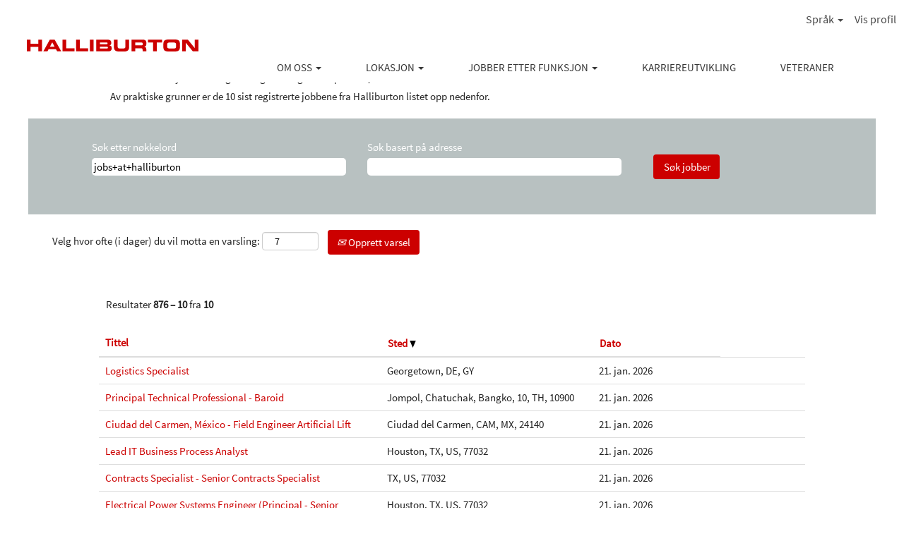

--- FILE ---
content_type: text/html;charset=UTF-8
request_url: https://jobs.halliburton.com/search/?q=jobs%2Bat%2Bhalliburton&sortColumn=sort_location&sortDirection=desc&startrow=875&locale=no_NO
body_size: 83360
content:
<!DOCTYPE html>
<html class="html5" xml:lang="no-NO" lang="no-NO" xmlns="http://www.w3.org/1999/xhtml">

        <head>
            <meta http-equiv="X-UA-Compatible" content="IE=edge,chrome=1" />
            <meta http-equiv="Content-Type" content="text/html;charset=UTF-8" />
            <meta http-equiv="Content-Type" content="text/html; charset=utf-8" />
                <meta name="viewport" content="width=device-width, initial-scale=1.0" />
                        <link type="text/css" class="keepscript" rel="stylesheet" href="https://jobs.halliburton.com/platform/bootstrap/3.4.8_NES/css/bootstrap.min.css" />
                            <link type="text/css" rel="stylesheet" href="/platform/css/j2w/min/bootstrapV3.global.responsive.min.css?h=906dcb68" />
                            <link type="text/css" rel="stylesheet" href="/platform/csb/css/navbar-fixed-top.css" />
                <script type="text/javascript" src="https://performancemanager4.successfactors.com/verp/vmod_v1/ui/extlib/jquery_3.5.1/jquery.js"></script>
                <script type="text/javascript" src="https://performancemanager4.successfactors.com/verp/vmod_v1/ui/extlib/jquery_3.5.1/jquery-migrate.js"></script>
            <script type="text/javascript" src="/platform/js/jquery/jquery-migrate-1.4.1.js"></script>
                    <title>Jobs+at+halliburton - Halliburton jobber</title>

        <meta http-equiv="Content-Type" content="text/html; charset=utf-8" />
        <meta name="keywords" content="jobs+at+halliburton, Halliburton jobber" />
        <meta name="description" content="Finn jobs+at+halliburton hos Halliburton" />
        <link rel="canonical" href="https://jobs.halliburton.com/search/" />
            <link rel="alternate" type="application/rss+xml" title="jobs+at+halliburton - tilpasset søk" href="https://jobs.halliburton.com/services/rss/job/?locale=no_NO&amp;keywords=(jobs+at+halliburton)" />
            <meta name="robots" content="noindex" />
                <link type="text/css" rel="stylesheet" href="//rmkcdn.successfactors.com/6fdd2711/d572c4b3-ed6a-45f1-b34e-4.css" />
                            <link type="text/css" rel="stylesheet" href="/platform/csb/css/customHeader.css?h=906dcb68" />
                            <link type="text/css" rel="stylesheet" href="/platform/css/j2w/min/sitebuilderframework.min.css?h=906dcb68" />
                            <link type="text/css" rel="stylesheet" href="/platform/css/j2w/min/BS3ColumnizedSearch.min.css?h=906dcb68" />
                            <link type="text/css" rel="stylesheet" href="/platform/fontawesome4.7/css/font-awesome-4.7.0.min.css?h=906dcb68" />

        <link rel="shortcut icon" href="//rmkcdn.successfactors.com/6fdd2711/4f369b58-775d-49e0-987d-3.png" type="image/x-icon" />
            <style id="antiClickjack" type="text/css">body{display:none !important;}</style>
            <script type="text/javascript" id="antiClickJackScript">
                if (self === top) {
                    var antiClickjack = document.getElementById("antiClickjack");
                    antiClickjack.parentNode.removeChild(antiClickjack);
                } else {
                    top.location = self.location;
                }
            </script>
        </head>

        <body class="coreCSB search-page body   body" id="body">

        <div id="outershell" class="outershell">

    <div id="header" class="custom-header header headermain navbar navbar-default navbar-fixed-top" role="banner">

    <div class="ukCookiePolicy" style="display:none;">
        <div class="centered container ">
                    Hvis du fortsetter å bruke og navigere på dette nettstedet, samtykker du til bruken av informasjonskapsler.
                
            <br />
            <button id="cookie-acknowledge" tabindex="1" title="Godta" class="btn bannerButton" aria-label="Godkjenn bruk av informasjonskapsler">
                Godta</button>
            <button id="cookie-close" tabindex="1" title="Lukk" class="btn bannerButton" aria-label="Lukk melding om informasjonskapsler">
                Lukk</button>
        </div>
    </div>
        <script type="text/javascript">
            //<![CDATA[
            $(function()
            {
                /* Using 'skipLinkSafari' to include CSS styles specific to Safari. */
                if (navigator.userAgent.indexOf('Safari') != -1 && navigator.userAgent.indexOf('Chrome') == -1) {
                    $("#skipLink").attr('class', 'skipLinkSafari');
                }
            });
            //]]>
             $(document).ready(function() {
                $("#skipLink").click(function (e) {
                    e.preventDefault();
                    $("#content").focus().css('outline','none');
                    var offset = $(':target').offset();
                    var fixedHeaderHeight = $("#header").innerHeight();
                    var scrollto = offset.top - fixedHeaderHeight;
                    $('html, body').animate({scrollTop:scrollto}, 0);
                });
              });

        </script>
        <div id="skip">
            <a href="#content" id="skipLink" class="skipLink" title="Hopp til hovedinnhold"><span>Hopp til hovedinnhold</span></a>
        </div>

        <div class="custom-mobile-header displayM right scaled backgroundimage">
        <div class="custom-header-content custom-header-row-0">
            <div class="row">

                    <div class="custom-header-row-content custom-header-column-0 col-xs-8 content-align-left content-align-top backgroundcolora4a8fcf9b86f5c2c" style="padding:0px 0px 0px 0px; height:70px;">

    <div class="customheaderimagecontainer">
            <span title="Halliburton Mobile Logo" aria-label="Halliburton Mobile Logo" class="custom-header-image backgroundimage9316cfe8-f150-4c70-9794-4 unmodified center customheaderlinkhovercolor" role="img" style="height:70px;">
                <a href="/"></a>
            </span>
    </div>
                    </div>

                    <div class="custom-header-row-content custom-header-column-1 col-xs-4 content-align-right content-align-middle backgroundcolora4a8fcf9b86f5c2c" style="padding:20px 0px 5px 0px; height:50px;">

    <div class="custom-header-menu backgroundcolora4a8fcf9b86f5c2c">
                <div class="menu mobile upper">
                    <div class="nav">
                        <div class="dropdown mobile-nav">
                            <a href="#" title="Meny" aria-label="Meny" class="dropdown-toggle" role="button" aria-expanded="false" data-toggle="collapse" data-target="#dropdown-menu-mobile" aria-controls="dropdown-menu-mobile"><span class="mobilelink fa fa-bars"></span></a>
                            
                        </div>
                    </div>
                </div>


    </div>
                    </div>

                <div class="clearfix"></div>
            </div>
        </div>
        
        <div class="menu-items">

    <div class="menu mobile upper">
        <div class="nav">
            <div class="dropdown mobile">
                <ul id="dropdown-menu-mobile" class="dropdown-menu nav-collapse-mobile-7a4a8750f3acff6a backgroundcolora4a8fcf9b86f5c2c">
        <li class="dropdown linkcolor4d8920e418defeac linkhovercolor4d8920e418defeac customheaderlinkhovercolor4d8920e418defeac">
            <a class="dropdown-toggle" role="button" data-toggle="dropdown" href="#" aria-haspopup="true" aria-expanded="false" title="OM OSS " aria-controls="customheadermenuitemsmobilerow0column10">
                OM OSS  <b class="caret"></b>
            </a>
            <ul role="menu" class="dropdown-menu company-dropdown headerdropdown backgroundcolora4a8fcf9b86f5c2c" id="customheadermenuitemsmobilerow0column10">
                        <li class="menu" role="none"><span><a role="menuitem" class="menu linkcolor4d8920e418defeac linkhovercolor4d8920e418defeac customheaderlinkhovercolor4d8920e418defeac" href="https://www.halliburton.com/en-US/about-us/corporate-profile/default.html" title="Selskapsprofil" target="_blank">Selskapsprofil</a></span></li>
                        <li class="menu" role="none"><span><a role="menuitem" class="menu linkcolor4d8920e418defeac linkhovercolor4d8920e418defeac customheaderlinkhovercolor4d8920e418defeac" href="/content/our-commitment/?locale=no_NO" title="Vår forpliktelse">Vår forpliktelse</a></span></li>
                        <li class="menu" role="none"><span><a role="menuitem" class="menu linkcolor4d8920e418defeac linkhovercolor4d8920e418defeac customheaderlinkhovercolor4d8920e418defeac" href="/content/diversity/?locale=no_NO" title="Mangfold">Mangfold</a></span></li>
            </ul>
        </li>
        <li class="dropdown linkcolor4d8920e418defeac linkhovercolor4d8920e418defeac customheaderlinkhovercolor4d8920e418defeac">
            <a class="dropdown-toggle" role="button" data-toggle="dropdown" href="#" aria-haspopup="true" aria-expanded="false" title="LOKASJON " aria-controls="customheadermenuitemsmobilerow0column11">
                LOKASJON  <b class="caret"></b>
            </a>
            <ul role="menu" class="dropdown-menu company-dropdown headerdropdown backgroundcolora4a8fcf9b86f5c2c" id="customheadermenuitemsmobilerow0column11">
                        <li class="menu" role="none"><span><a role="menuitem" class="menu linkcolor4d8920e418defeac linkhovercolor4d8920e418defeac customheaderlinkhovercolor4d8920e418defeac" href="/go/Nord-Amerika/8409200/" title="Nord-Amerika">Nord-Amerika</a></span></li>
                        <li class="menu" role="none"><span><a role="menuitem" class="menu linkcolor4d8920e418defeac linkhovercolor4d8920e418defeac customheaderlinkhovercolor4d8920e418defeac" href="/go/Latin-Amerika/8412300/" title="Latin-Amerika">Latin-Amerika</a></span></li>
                        <li class="menu" role="none"><span><a role="menuitem" class="menu linkcolor4d8920e418defeac linkhovercolor4d8920e418defeac customheaderlinkhovercolor4d8920e418defeac" href="/go/Europa-og-Afrika-s%C3%B8r-for-Sahara-%28ESSA%29/8411700/" title="Europa og Afrika sør for Sahara (ESSA)">Europa og Afrika sør for Sahara (ESSA)</a></span></li>
                        <li class="menu" role="none"><span><a role="menuitem" class="menu linkcolor4d8920e418defeac linkhovercolor4d8920e418defeac customheaderlinkhovercolor4d8920e418defeac" href="/go/Midt%C3%B8sten-og-Nord-Afrika-%28MENA%29/8412800/" title="Midtøsten og Nord-Afrika (MENA)">Midtøsten og Nord-Afrika (MENA)</a></span></li>
                        <li class="menu" role="none"><span><a role="menuitem" class="menu linkcolor4d8920e418defeac linkhovercolor4d8920e418defeac customheaderlinkhovercolor4d8920e418defeac" href="/go/Eurasia-Norwegian/8413000/" title="Eurasia">Eurasia</a></span></li>
                        <li class="menu" role="none"><span><a role="menuitem" class="menu linkcolor4d8920e418defeac linkhovercolor4d8920e418defeac customheaderlinkhovercolor4d8920e418defeac" href="/go/Asia-Stillehavsregionen/8410900/" title="Asia-Stillehavsregionen">Asia-Stillehavsregionen</a></span></li>
            </ul>
        </li>
        <li class="dropdown linkcolor4d8920e418defeac linkhovercolor4d8920e418defeac customheaderlinkhovercolor4d8920e418defeac">
            <a class="dropdown-toggle" role="button" data-toggle="dropdown" href="#" aria-haspopup="true" aria-expanded="false" title="JOBBER ETTER FUNKSJON " aria-controls="customheadermenuitemsmobilerow0column12">
                JOBBER ETTER FUNKSJON  <b class="caret"></b>
            </a>
            <ul role="menu" class="dropdown-menu company-dropdown headerdropdown backgroundcolora4a8fcf9b86f5c2c" id="customheadermenuitemsmobilerow0column12">
                        <li class="menu" role="none"><span><a role="menuitem" class="menu linkcolor4d8920e418defeac linkhovercolor4d8920e418defeac customheaderlinkhovercolor4d8920e418defeac" href="/go/Erfarne-fagpersoner/8411300/" title="Erfarne fagpersoner">Erfarne fagpersoner</a></span></li>
                        <li class="menu" role="none"><span><a role="menuitem" class="menu linkcolor4d8920e418defeac linkhovercolor4d8920e418defeac customheaderlinkhovercolor4d8920e418defeac" href="/go/Feltoperasjoner/8412000/" title="Feltoperasjoner">Feltoperasjoner</a></span></li>
                        <li class="menu" role="none"><span><a role="menuitem" class="menu linkcolor4d8920e418defeac linkhovercolor4d8920e418defeac customheaderlinkhovercolor4d8920e418defeac" href="/go/Produksjon/8410000/" title="Produksjon">Produksjon</a></span></li>
                        <li class="menu" role="none"><span><a role="menuitem" class="menu linkcolor4d8920e418defeac linkhovercolor4d8920e418defeac customheaderlinkhovercolor4d8920e418defeac" href="/content/students-and-recent-graduates/?locale=no_NO" title="Studenter og nyutdannede">Studenter og nyutdannede</a></span></li>
            </ul>
        </li>
        <li class="linkcolor4d8920e418defeac linkhovercolor4d8920e418defeac customheaderlinkhovercolor4d8920e418defeac"><a href="/content/career-development/?locale=no_NO" title="KARRIEREUTVIKLING">KARRIEREUTVIKLING</a></li>
        <li class="linkcolor4d8920e418defeac linkhovercolor4d8920e418defeac customheaderlinkhovercolor4d8920e418defeac"><a title="VETERANER">VETERANER</a></li>
                </ul>
            </div>
        </div>
    </div>
        </div>
        <div class="custom-header-content custom-header-row-1">
            <div class="row">

                    <div class="custom-header-row-content custom-header-column-0 col-xs-12 content-align-right content-align-middle backgroundcolor72228158" style="padding:0px 0px 0px 0px; height:0px;">

    <div class="custom-header-signinLanguage backgroundcolor72228158" style="padding: 10px;">
        <div class="inner limitwidth">
            <div class="links" role="list">
                <div class="language node dropdown header-one headerlocaleselector linkhovercolor439b7f8a customheaderlinkhovercolor439b7f8a" role="listitem">
        <a class="dropdown-toggle languageselector fontcolor439b7f8a" style="font-family:customf83e60ba9e8d477a83219; font-size:16px;" role="button" aria-haspopup="true" aria-expanded="false" data-toggle="dropdown" href="#">Språk <span class="caret"></span></a>
        <ul role="menu" class="dropdown-menu company-dropdown headerdropdown backgroundcolor72228158" onclick=" event.stopPropagation();">
                    <li role="none" class="linkcolor439b7f8a linkhovercolor439b7f8a customheaderlinkhovercolor439b7f8a">
                        <a role="menuitem" href="https://jobs.halliburton.com/search/?q=jobs%2Bat%2Bhalliburton&amp;sortColumn=sort_location&amp;sortDirection=desc&amp;startrow=875&amp;locale=en_US" lang="en-US">English (United States)</a>
                    </li>
                    <li role="none" class="linkcolor439b7f8a linkhovercolor439b7f8a customheaderlinkhovercolor439b7f8a">
                        <a role="menuitem" href="https://jobs.halliburton.com/search/?q=jobs%2Bat%2Bhalliburton&amp;sortColumn=sort_location&amp;sortDirection=desc&amp;startrow=875&amp;locale=es_MX" lang="es-MX">Español (México)</a>
                    </li>
                    <li role="none" class="linkcolor439b7f8a linkhovercolor439b7f8a customheaderlinkhovercolor439b7f8a">
                        <a role="menuitem" href="https://jobs.halliburton.com/search/?q=jobs%2Bat%2Bhalliburton&amp;sortColumn=sort_location&amp;sortDirection=desc&amp;startrow=875&amp;locale=no_NO" lang="no-NO">Norsk bokmål ‎(Norwegian Bokmål)</a>
                    </li>
                    <li role="none" class="linkcolor439b7f8a linkhovercolor439b7f8a customheaderlinkhovercolor439b7f8a">
                        <a role="menuitem" href="https://jobs.halliburton.com/search/?q=jobs%2Bat%2Bhalliburton&amp;sortColumn=sort_location&amp;sortDirection=desc&amp;startrow=875&amp;locale=pt_BR" lang="pt-BR">Português (Brasil)</a>
                    </li>
        </ul>
                </div>
                    <div class="profile node linkhovercolor439b7f8a customheaderlinkhovercolor439b7f8a" role="listitem">
			<div class="profileWidget">
					<a href="#" onclick="j2w.TC.handleViewProfileAction(event)" xml:lang="no-NO" class="fontcolor439b7f8a" lang="no-NO" style="font-family:customf83e60ba9e8d477a83219; font-size:16px;">Vis profil</a>
			</div>
                    </div>
            </div>
        </div>
        <div class="clearfix"></div>
    </div>
                    </div>

                <div class="clearfix"></div>
            </div>
        </div>
        
        <div class="menu-items">
        </div>
        </div>
        <div class="custom-tablet-header displayT right scaled backgroundimage">
        <div class="custom-header-content custom-header-row-0">
            <div class="row">

                    <div class="custom-header-row-content custom-header-column-0 col-xs-8 content-align-left content-align-top backgroundcolora4a8fcf9b86f5c2c" style="padding:0px 0px 0px 0px; height:70px;">

    <div class="customheaderimagecontainer">
            <span title="Halliburton Mobile Logo" aria-label="Halliburton Mobile Logo" class="custom-header-image backgroundimage9316cfe8-f150-4c70-9794-4 unmodified center customheaderlinkhovercolor" role="img" style="height:70px;">
                <a href="/"></a>
            </span>
    </div>
                    </div>

                    <div class="custom-header-row-content custom-header-column-1 col-xs-4 content-align-right content-align-middle backgroundcolora4a8fcf9b86f5c2c" style="padding:20px 0px 5px 0px; height:50px;">

    <div class="custom-header-menu backgroundcolora4a8fcf9b86f5c2c">
                <div class="limitwidth">
                    <div class="menu tablet upper">
                        <div class="nav">
                            <div class="dropdown mobile-nav">
                                <a href="#" title="Meny" aria-label="Meny" class="dropdown-toggle" role="button" aria-expanded="false" data-toggle="collapse" data-target="#dropdown-menu-tablet" aria-controls="dropdown-menu-tablet"><span class="mobilelink fa fa-bars"></span></a>
                                
                            </div>
                        </div>
                    </div>
                </div>


    </div>
                    </div>

                <div class="clearfix"></div>
            </div>
        </div>
        
        <div class="menu-items">

    <div class="menu tablet upper">
        <div class="nav">
            <div class="dropdown tablet">
                <ul id="dropdown-menu-tablet" class="dropdown-menu nav-collapse-tablet-7a4a8750f3acff6a backgroundcolora4a8fcf9b86f5c2c">
        <li class="dropdown linkcolor4d8920e418defeac linkhovercolor4d8920e418defeac customheaderlinkhovercolor4d8920e418defeac">
            <a class="dropdown-toggle" role="button" data-toggle="dropdown" href="#" aria-haspopup="true" aria-expanded="false" title="OM OSS " aria-controls="customheadermenuitemstabletrow0column10">
                OM OSS  <b class="caret"></b>
            </a>
            <ul role="menu" class="dropdown-menu company-dropdown headerdropdown backgroundcolora4a8fcf9b86f5c2c" id="customheadermenuitemstabletrow0column10">
                        <li class="menu" role="none"><span><a role="menuitem" class="menu linkcolor4d8920e418defeac linkhovercolor4d8920e418defeac customheaderlinkhovercolor4d8920e418defeac" href="https://www.halliburton.com/en-US/about-us/corporate-profile/default.html" title="Selskapsprofil" target="_blank">Selskapsprofil</a></span></li>
                        <li class="menu" role="none"><span><a role="menuitem" class="menu linkcolor4d8920e418defeac linkhovercolor4d8920e418defeac customheaderlinkhovercolor4d8920e418defeac" href="/content/our-commitment/?locale=no_NO" title="Vår forpliktelse">Vår forpliktelse</a></span></li>
                        <li class="menu" role="none"><span><a role="menuitem" class="menu linkcolor4d8920e418defeac linkhovercolor4d8920e418defeac customheaderlinkhovercolor4d8920e418defeac" href="/content/diversity/?locale=no_NO" title="Mangfold">Mangfold</a></span></li>
            </ul>
        </li>
        <li class="dropdown linkcolor4d8920e418defeac linkhovercolor4d8920e418defeac customheaderlinkhovercolor4d8920e418defeac">
            <a class="dropdown-toggle" role="button" data-toggle="dropdown" href="#" aria-haspopup="true" aria-expanded="false" title="LOKASJON " aria-controls="customheadermenuitemstabletrow0column11">
                LOKASJON  <b class="caret"></b>
            </a>
            <ul role="menu" class="dropdown-menu company-dropdown headerdropdown backgroundcolora4a8fcf9b86f5c2c" id="customheadermenuitemstabletrow0column11">
                        <li class="menu" role="none"><span><a role="menuitem" class="menu linkcolor4d8920e418defeac linkhovercolor4d8920e418defeac customheaderlinkhovercolor4d8920e418defeac" href="/go/Nord-Amerika/8409200/" title="Nord-Amerika">Nord-Amerika</a></span></li>
                        <li class="menu" role="none"><span><a role="menuitem" class="menu linkcolor4d8920e418defeac linkhovercolor4d8920e418defeac customheaderlinkhovercolor4d8920e418defeac" href="/go/Latin-Amerika/8412300/" title="Latin-Amerika">Latin-Amerika</a></span></li>
                        <li class="menu" role="none"><span><a role="menuitem" class="menu linkcolor4d8920e418defeac linkhovercolor4d8920e418defeac customheaderlinkhovercolor4d8920e418defeac" href="/go/Europa-og-Afrika-s%C3%B8r-for-Sahara-%28ESSA%29/8411700/" title="Europa og Afrika sør for Sahara (ESSA)">Europa og Afrika sør for Sahara (ESSA)</a></span></li>
                        <li class="menu" role="none"><span><a role="menuitem" class="menu linkcolor4d8920e418defeac linkhovercolor4d8920e418defeac customheaderlinkhovercolor4d8920e418defeac" href="/go/Midt%C3%B8sten-og-Nord-Afrika-%28MENA%29/8412800/" title="Midtøsten og Nord-Afrika (MENA)">Midtøsten og Nord-Afrika (MENA)</a></span></li>
                        <li class="menu" role="none"><span><a role="menuitem" class="menu linkcolor4d8920e418defeac linkhovercolor4d8920e418defeac customheaderlinkhovercolor4d8920e418defeac" href="/go/Eurasia-Norwegian/8413000/" title="Eurasia">Eurasia</a></span></li>
                        <li class="menu" role="none"><span><a role="menuitem" class="menu linkcolor4d8920e418defeac linkhovercolor4d8920e418defeac customheaderlinkhovercolor4d8920e418defeac" href="/go/Asia-Stillehavsregionen/8410900/" title="Asia-Stillehavsregionen">Asia-Stillehavsregionen</a></span></li>
            </ul>
        </li>
        <li class="dropdown linkcolor4d8920e418defeac linkhovercolor4d8920e418defeac customheaderlinkhovercolor4d8920e418defeac">
            <a class="dropdown-toggle" role="button" data-toggle="dropdown" href="#" aria-haspopup="true" aria-expanded="false" title="JOBBER ETTER FUNKSJON " aria-controls="customheadermenuitemstabletrow0column12">
                JOBBER ETTER FUNKSJON  <b class="caret"></b>
            </a>
            <ul role="menu" class="dropdown-menu company-dropdown headerdropdown backgroundcolora4a8fcf9b86f5c2c" id="customheadermenuitemstabletrow0column12">
                        <li class="menu" role="none"><span><a role="menuitem" class="menu linkcolor4d8920e418defeac linkhovercolor4d8920e418defeac customheaderlinkhovercolor4d8920e418defeac" href="/go/Erfarne-fagpersoner/8411300/" title="Erfarne fagpersoner">Erfarne fagpersoner</a></span></li>
                        <li class="menu" role="none"><span><a role="menuitem" class="menu linkcolor4d8920e418defeac linkhovercolor4d8920e418defeac customheaderlinkhovercolor4d8920e418defeac" href="/go/Feltoperasjoner/8412000/" title="Feltoperasjoner">Feltoperasjoner</a></span></li>
                        <li class="menu" role="none"><span><a role="menuitem" class="menu linkcolor4d8920e418defeac linkhovercolor4d8920e418defeac customheaderlinkhovercolor4d8920e418defeac" href="/go/Produksjon/8410000/" title="Produksjon">Produksjon</a></span></li>
                        <li class="menu" role="none"><span><a role="menuitem" class="menu linkcolor4d8920e418defeac linkhovercolor4d8920e418defeac customheaderlinkhovercolor4d8920e418defeac" href="/content/students-and-recent-graduates/?locale=no_NO" title="Studenter og nyutdannede">Studenter og nyutdannede</a></span></li>
            </ul>
        </li>
        <li class="linkcolor4d8920e418defeac linkhovercolor4d8920e418defeac customheaderlinkhovercolor4d8920e418defeac"><a href="/content/career-development/?locale=no_NO" title="KARRIEREUTVIKLING">KARRIEREUTVIKLING</a></li>
        <li class="linkcolor4d8920e418defeac linkhovercolor4d8920e418defeac customheaderlinkhovercolor4d8920e418defeac"><a title="VETERANER">VETERANER</a></li>
                </ul>
            </div>
        </div>
    </div>
        </div>
        <div class="custom-header-content custom-header-row-1">
            <div class="row">

                    <div class="custom-header-row-content custom-header-column-0 col-xs-12 content-align-right content-align-middle backgroundcolor72228158" style="padding:0px 0px 0px 0px; height:0px;">

    <div class="custom-header-signinLanguage backgroundcolor72228158" style="padding: 10px;">
        <div class="inner limitwidth">
            <div class="links" role="list">
                <div class="language node dropdown header-one headerlocaleselector linkhovercolor439b7f8a customheaderlinkhovercolor439b7f8a" role="listitem">
        <a class="dropdown-toggle languageselector fontcolor439b7f8a" style="font-family:customf83e60ba9e8d477a83219; font-size:16px;" role="button" aria-haspopup="true" aria-expanded="false" data-toggle="dropdown" href="#">Språk <span class="caret"></span></a>
        <ul role="menu" class="dropdown-menu company-dropdown headerdropdown backgroundcolor72228158" onclick=" event.stopPropagation();">
                    <li role="none" class="linkcolor439b7f8a linkhovercolor439b7f8a customheaderlinkhovercolor439b7f8a">
                        <a role="menuitem" href="https://jobs.halliburton.com/search/?q=jobs%2Bat%2Bhalliburton&amp;sortColumn=sort_location&amp;sortDirection=desc&amp;startrow=875&amp;locale=en_US" lang="en-US">English (United States)</a>
                    </li>
                    <li role="none" class="linkcolor439b7f8a linkhovercolor439b7f8a customheaderlinkhovercolor439b7f8a">
                        <a role="menuitem" href="https://jobs.halliburton.com/search/?q=jobs%2Bat%2Bhalliburton&amp;sortColumn=sort_location&amp;sortDirection=desc&amp;startrow=875&amp;locale=es_MX" lang="es-MX">Español (México)</a>
                    </li>
                    <li role="none" class="linkcolor439b7f8a linkhovercolor439b7f8a customheaderlinkhovercolor439b7f8a">
                        <a role="menuitem" href="https://jobs.halliburton.com/search/?q=jobs%2Bat%2Bhalliburton&amp;sortColumn=sort_location&amp;sortDirection=desc&amp;startrow=875&amp;locale=no_NO" lang="no-NO">Norsk bokmål ‎(Norwegian Bokmål)</a>
                    </li>
                    <li role="none" class="linkcolor439b7f8a linkhovercolor439b7f8a customheaderlinkhovercolor439b7f8a">
                        <a role="menuitem" href="https://jobs.halliburton.com/search/?q=jobs%2Bat%2Bhalliburton&amp;sortColumn=sort_location&amp;sortDirection=desc&amp;startrow=875&amp;locale=pt_BR" lang="pt-BR">Português (Brasil)</a>
                    </li>
        </ul>
                </div>
                    <div class="profile node linkhovercolor439b7f8a customheaderlinkhovercolor439b7f8a" role="listitem">
			<div class="profileWidget">
					<a href="#" onclick="j2w.TC.handleViewProfileAction(event)" xml:lang="no-NO" class="fontcolor439b7f8a" lang="no-NO" style="font-family:customf83e60ba9e8d477a83219; font-size:16px;">Vis profil</a>
			</div>
                    </div>
            </div>
        </div>
        <div class="clearfix"></div>
    </div>
                    </div>

                <div class="clearfix"></div>
            </div>
        </div>
        
        <div class="menu-items">
        </div>
        </div>
        <div class="custom-desktop-header displayD right scaled backgroundimage" role="navigation" aria-label="Topptekst">
        <div class="custom-header-content custom-header-row-0">
            <div class="row">

                    <div class="custom-header-row-content custom-header-column-0 col-xs-3 content-align-left content-align-top backgroundcolor" style="padding:0px 0px 0px 0px; height:px;">
                    </div>

                    <div class="custom-header-row-content custom-header-column-1 col-xs-3 content-align-left content-align-top backgroundcolor" style="padding:0px 0px 0px 0px; height:px;">
                    </div>

                    <div class="custom-header-row-content custom-header-column-2 col-xs-3 content-align-left content-align-top backgroundcolor" style="padding:0px 0px 0px 0px; height:px;">
                    </div>

                    <div class="custom-header-row-content custom-header-column-3 col-xs-3 content-align-right content-align-middle backgroundcolor4d8920e418defeac" style="padding:5px 0px 5px 0px; height:40px;">

    <div class="custom-header-signinLanguage backgroundcolor4d8920e418defeac" style="padding: 10px;">
        <div class="inner limitwidth">
            <div class="links" role="list">
                <div class="language node dropdown header-one headerlocaleselector linkhovercolor439b7f8a customheaderlinkhovercolor439b7f8a" role="listitem">
        <a class="dropdown-toggle languageselector fontcolor5302bf05f81dd25d" style="font-family:customf83e60ba9e8d477a83219; font-size:16px;" role="button" aria-haspopup="true" aria-expanded="false" data-toggle="dropdown" href="#">Språk <span class="caret"></span></a>
        <ul role="menu" class="dropdown-menu company-dropdown headerdropdown backgroundcolor72228158" onclick=" event.stopPropagation();">
                    <li role="none" class="linkcolor5302bf05f81dd25d linkhovercolor439b7f8a customheaderlinkhovercolor439b7f8a">
                        <a role="menuitem" href="https://jobs.halliburton.com/search/?q=jobs%2Bat%2Bhalliburton&amp;sortColumn=sort_location&amp;sortDirection=desc&amp;startrow=875&amp;locale=en_US" lang="en-US">English (United States)</a>
                    </li>
                    <li role="none" class="linkcolor5302bf05f81dd25d linkhovercolor439b7f8a customheaderlinkhovercolor439b7f8a">
                        <a role="menuitem" href="https://jobs.halliburton.com/search/?q=jobs%2Bat%2Bhalliburton&amp;sortColumn=sort_location&amp;sortDirection=desc&amp;startrow=875&amp;locale=es_MX" lang="es-MX">Español (México)</a>
                    </li>
                    <li role="none" class="linkcolor5302bf05f81dd25d linkhovercolor439b7f8a customheaderlinkhovercolor439b7f8a">
                        <a role="menuitem" href="https://jobs.halliburton.com/search/?q=jobs%2Bat%2Bhalliburton&amp;sortColumn=sort_location&amp;sortDirection=desc&amp;startrow=875&amp;locale=no_NO" lang="no-NO">Norsk bokmål ‎(Norwegian Bokmål)</a>
                    </li>
                    <li role="none" class="linkcolor5302bf05f81dd25d linkhovercolor439b7f8a customheaderlinkhovercolor439b7f8a">
                        <a role="menuitem" href="https://jobs.halliburton.com/search/?q=jobs%2Bat%2Bhalliburton&amp;sortColumn=sort_location&amp;sortDirection=desc&amp;startrow=875&amp;locale=pt_BR" lang="pt-BR">Português (Brasil)</a>
                    </li>
        </ul>
                </div>
                    <div class="profile node linkhovercolor439b7f8a customheaderlinkhovercolor439b7f8a" role="listitem">
			<div class="profileWidget">
					<a href="#" onclick="j2w.TC.handleViewProfileAction(event)" xml:lang="no-NO" class="fontcolor5302bf05f81dd25d" lang="no-NO" style="font-family:customf83e60ba9e8d477a83219; font-size:16px;">Vis profil</a>
			</div>
                    </div>
            </div>
        </div>
        <div class="clearfix"></div>
    </div>
                    </div>

                <div class="clearfix"></div>
            </div>
        </div>
        
        <div class="menu-items">
        </div>
        <div class="custom-header-content custom-header-row-1">
            <div class="row">

                    <div class="custom-header-row-content custom-header-column-0 col-xs-3 content-align-left content-align-top backgroundcolor4d8920e418defeac" style="padding:0px 0px 0px 0px; height:20px;">

    <div class="customheaderimagecontainer">
            <span title="Halliburton Logo" aria-label="Halliburton Logo" class="custom-header-image backgroundimage8ba9d1d9-30b6-4c01-b093-b unmodified center customheaderlinkhovercolor" role="img" style="height:20px;">
                <a href="https://jobs.halliburton.com/?locale=no_NO"></a>
            </span>
    </div>
                    </div>

                    <div class="custom-header-row-content custom-header-column-1 col-xs-9 content-align-center content-align-middle backgroundcolor4d8920e418defeac" style="padding:20px 0px 0px 0px; height:50px;">

    <div class="custom-header-menu backgroundcolor4d8920e418defeac">
                <div class="limitwidth">
                    <div class="menu desktop upper">
                        <div class="inner">
                            <ul class="nav nav-pills" role="list">
        <li class="dropdown linkcolorb5fa946db7793196 linkhovercolorb5fa946db7793196 customheaderlinkhovercolorb5fa946db7793196">
            <a class="dropdown-toggle" role="button" data-toggle="dropdown" href="#" aria-haspopup="true" aria-expanded="false" title="About Us" aria-controls="customheadermenurow1column10">
                OM OSS <b class="caret"></b>
            </a>
            <ul role="menu" class="dropdown-menu company-dropdown headerdropdown backgroundcolor72228158" id="customheadermenurow1column10">
                        <li class="menu" role="none"><span><a role="menuitem" class="menu linkcolorb5fa946db7793196 linkhovercolorb5fa946db7793196 customheaderlinkhovercolorb5fa946db7793196" href="https://www.halliburton.com/en-US/about-us/corporate-profile/default.html?node-id=hgeyxt5p" title="Selskapsprofil" target="_blank">Selskapsprofil</a></span></li>
                        <li class="menu" role="none"><span><a role="menuitem" class="menu linkcolorb5fa946db7793196 linkhovercolorb5fa946db7793196 customheaderlinkhovercolorb5fa946db7793196" href="/content/our-commitment/?locale=no_NO" title="Vår forpliktelse">Vår forpliktelse</a></span></li>
                        <li class="menu" role="none"><span><a role="menuitem" class="menu linkcolorb5fa946db7793196 linkhovercolorb5fa946db7793196 customheaderlinkhovercolorb5fa946db7793196" href="/content/diversity/?locale=no_NO" title="Mangfold">Mangfold</a></span></li>
            </ul>
        </li>
        <li class="dropdown linkcolorb5fa946db7793196 linkhovercolorb5fa946db7793196 customheaderlinkhovercolorb5fa946db7793196">
            <a class="dropdown-toggle" role="button" data-toggle="dropdown" href="#" aria-haspopup="true" aria-expanded="false" title="Locations" aria-controls="customheadermenurow1column11">
                LOKASJON <b class="caret"></b>
            </a>
            <ul role="menu" class="dropdown-menu company-dropdown headerdropdown backgroundcolor72228158" id="customheadermenurow1column11">
                        <li class="menu" role="none"><span><a role="menuitem" class="menu linkcolorb5fa946db7793196 linkhovercolorb5fa946db7793196 customheaderlinkhovercolorb5fa946db7793196" href="/go/Nord-Amerika/8409200/" title="Nord-Amerika">Nord-Amerika</a></span></li>
                        <li class="menu" role="none"><span><a role="menuitem" class="menu linkcolorb5fa946db7793196 linkhovercolorb5fa946db7793196 customheaderlinkhovercolorb5fa946db7793196" href="/go/Latin-Amerika/8412300/" title="Latin-Amerika">Latin-Amerika</a></span></li>
                        <li class="menu" role="none"><span><a role="menuitem" class="menu linkcolorb5fa946db7793196 linkhovercolorb5fa946db7793196 customheaderlinkhovercolorb5fa946db7793196" href="/go/Europa-og-Afrika-s%C3%B8r-for-Sahara-%28ESSA%29/8411700/" title="Europa og Afrika sør for Sahara (ESSA)">Europa og Afrika sør for Sahara (ESSA)</a></span></li>
                        <li class="menu" role="none"><span><a role="menuitem" class="menu linkcolorb5fa946db7793196 linkhovercolorb5fa946db7793196 customheaderlinkhovercolorb5fa946db7793196" href="/go/Midt%C3%B8sten-og-Nord-Afrika-%28MENA%29/8412800/" title="Midtøsten og Nord-Afrika (MENA)">Midtøsten og Nord-Afrika (MENA)</a></span></li>
                        <li class="menu" role="none"><span><a role="menuitem" class="menu linkcolorb5fa946db7793196 linkhovercolorb5fa946db7793196 customheaderlinkhovercolorb5fa946db7793196" href="/go/Eurasia-Norwegian/8413000/" title="Eurasia">Eurasia</a></span></li>
                        <li class="menu" role="none"><span><a role="menuitem" class="menu linkcolorb5fa946db7793196 linkhovercolorb5fa946db7793196 customheaderlinkhovercolorb5fa946db7793196" href="/go/Asia-Stillehavsregionen/8410900/" title="Asia-Stillehavsregionen">Asia-Stillehavsregionen</a></span></li>
            </ul>
        </li>
        <li class="dropdown linkcolorb5fa946db7793196 linkhovercolorb5fa946db7793196 customheaderlinkhovercolorb5fa946db7793196">
            <a class="dropdown-toggle" role="button" data-toggle="dropdown" href="#" aria-haspopup="true" aria-expanded="false" title="Jobs by Function" aria-controls="customheadermenurow1column12">
                JOBBER ETTER FUNKSJON <b class="caret"></b>
            </a>
            <ul role="menu" class="dropdown-menu company-dropdown headerdropdown backgroundcolor72228158" id="customheadermenurow1column12">
                        <li class="menu" role="none"><span><a role="menuitem" class="menu linkcolorb5fa946db7793196 linkhovercolorb5fa946db7793196 customheaderlinkhovercolorb5fa946db7793196" href="/go/Erfarne-fagpersoner/8411300/" title="Erfarne fagpersoner">Erfarne fagpersoner</a></span></li>
                        <li class="menu" role="none"><span><a role="menuitem" class="menu linkcolorb5fa946db7793196 linkhovercolorb5fa946db7793196 customheaderlinkhovercolorb5fa946db7793196" href="/go/Feltoperasjoner/8412000/" title="Feltoperasjoner">Feltoperasjoner</a></span></li>
                        <li class="menu" role="none"><span><a role="menuitem" class="menu linkcolorb5fa946db7793196 linkhovercolorb5fa946db7793196 customheaderlinkhovercolorb5fa946db7793196" href="/go/Produksjon/8410000/" title="Produksjon">Produksjon</a></span></li>
                        <li class="menu" role="none"><span><a role="menuitem" class="menu linkcolorb5fa946db7793196 linkhovercolorb5fa946db7793196 customheaderlinkhovercolorb5fa946db7793196" href="/content/students-and-recent-graduates/?locale=no_NO" title="Studenter og nyutdannede">Studenter og nyutdannede</a></span></li>
            </ul>
        </li>
        <li class="linkcolorb5fa946db7793196 linkhovercolorb5fa946db7793196 customheaderlinkhovercolorb5fa946db7793196"><a href="/content/career-development/?locale=no_NO" title="career-development">KARRIEREUTVIKLING</a></li>
        <li class="linkcolorb5fa946db7793196 linkhovercolorb5fa946db7793196 customheaderlinkhovercolorb5fa946db7793196"><a href="/content/veterans/?locale=no_NO" title="Veterans">VETERANER</a></li>
                            </ul>
                        </div>
                    </div>
                </div>


    </div>
                    </div>

                <div class="clearfix"></div>
            </div>
        </div>
        
        <div class="menu-items">
        </div>
        </div>
    </div>
        
        <script type="text/javascript">
            //<![CDATA[
                $(document).on('resizeFixedHeader', function () {
                    $('#fixedHeaderInlineStyle').remove();
                    $("<style type='text/css' id='fixedHeaderInlineStyle'>@media only screen and (min-width: 767px) { body { padding-top: " + $('#header').outerHeight(true) + "px;} }</style>").appendTo("head");
                }).trigger('resizeFixedHeader');
                $(window).on( "ready", function() {
                    $(document).trigger('resizeFixedHeader');
                });
                $(window).on( "load", function() {
                    $(document).trigger('resizeFixedHeader');
                });
            //]]>
        </script>
            <div id="innershell" class="innershell">
                <div id="content" tabindex="-1" class="content" role="main">
                    <div class="inner">
            <div class="breadcrumbtrail">
                <nav aria-label="Navigering">
                    <ul class="breadcrumb">
                        <li><a href="/">Startside</a></li>
                                        <li aria-hidden="true"><span class="divider">|</span></li>
                                        <li class="active" aria-current="page">Jobs+at+halliburton hos Halliburton<span class="sr-only">(gjeldende side)</span></li>
                    </ul>
                </nav>
            </div>
            <h1 class="keyword-title">Søkeresultater for<span class="securitySearchQuery"> "jobs+at+halliburton".</span>
            </h1>
            <div id="noresults" xml:lang="no-NO" lang="no-NO" class="alert alert-block">
                    <div id="attention">
                        <img id="attention-img" src="/platform/images/attention.png" alt="NB!" border="0" /><label>Det finnes for øyeblikket ingen ledige stillinger som passer "<span class='attention securitySearchString'>jobs+at+halliburton</span>".</label>
                    </div>
                        <div id="noresults-message"><label>Av praktiske grunner er de 10 sist registrerte jobbene fra Halliburton listet opp nedenfor.</label>
                        </div>
            </div>
        <div id="search-wrapper">

        <div class="well well-small searchwell">
            <form class="form-inline jobAlertsSearchForm" name="keywordsearch" method="get" action="/search/" xml:lang="no-NO" lang="no-NO" style="margin: 0;" role="search">
                <input name="createNewAlert" type="hidden" value="false" />
                <div class="container-fluid">
                    <div class="row columnizedSearchForm">
                        <div class="column col-md-9">
                            <div class="fieldContainer row">
                                    <div class="col-md-6 rd-keywordsearch">
                                            <span class="lbl" aria-hidden="true">Søk etter nøkkelord</span>

                                        <i class="keywordsearch-icon"></i>
                                        <input type="text" class="keywordsearch-q columnized-search" name="q" value="jobs+at+halliburton" maxlength="50" aria-label="Søk etter nøkkelord" />

                                    </div>
                                    <div class="col-md-6 rd-locationsearch">
                                            <span class="lbl" aria-hidden="true">Søk basert på adresse</span>

                                        <i class="locationsearch-icon"></i>
                                        <input type="text" class="keywordsearch-locationsearch columnized-search" name="locationsearch" maxlength="50" aria-label="Søk basert på adresse" />
                                    </div>
                            </div>
                        </div>
                        <div class="rd-searchbutton col-md-2">
                            <div class="row emptylabelsearchspace labelrow">
                                 
                            </div>
                            <div class="row">
                                <div class="col-md-12 col-sm-12 col-xs-12 search-submit">
                                            <input type="submit" class="btn keywordsearch-button" value="Søk jobber" />
                                </div>
                            </div>
                        </div>
                    </div>

                </div>
            </form>
        </div>
                    <div class="row clearfix">
                <div class="span6 col-sm-6">
                    <div class="savesearch-wrapper" id="savesearch-wrapper">
                <div class="well well-small well-sm">
                    <div class="savesearch" id="savesearch" xml:lang="no-NO" lang="no-NO">
                        <div class="alert alert-error alert-danger invalid-feedback frequency-error" tabindex="-1">
                            <span class="alert-icon-frequency-error fa fa-exclamation-circle"></span><div class="frequency-error-message" aria-live="polite" id="frequency-error-feedback"></div>
                        </div>
        <span class="subscribe-frequency-label">
            <label id="labelFrequencySpinBtn" for="j_idt274" aria-hidden="true">Velg hvor ofte (i dager) du vil motta en varsling:</label>
            <input id="j_idt274" type="number" class="form-control subscribe-frequency frequencySpinBtn" name="frequency" required="required" min="1" max="99" maxlength="2" value="7" oninput="j2w.Agent.setValidFrequency(this)" aria-labelledby="labelFrequencySpinBtn" />
        </span>
                        <div class="savesearch-buttons-wrapper">
                                <button class="btn savesearch-link" id="savesearch-link" tabindex="0"><i class="icon-envelope glyphicon-envelope" aria-hidden="true"></i> Opprett varsel</button>
                        </div>
                    </div>
                </div>
            <style type="text/css">
                form.emailsubscribe-form {
                    display: none;
                }
            </style>

        <form id="emailsubscribe" class="emailsubscribe-form form-inline" name="emailsubscribe" method="POST" action="/talentcommunity/subscribe/?locale=no_NO&amp;keywords=" xml:lang="no-NO" lang="no-NO" novalidate="novalidate">
                <div class="well well-small well-sm">
                    <div class="alert alert-error alert-danger hidden frequency-error" tabindex="-1">
                        <button tabindex="0" type="button" class="close" onclick="$('.frequency-error').addClass('hidden'); return false;" title="Lukk"><span aria-hidden="true">×</span></button>
                        <div class="frequency-error-message" aria-live="polite"></div>
                    </div>
        <span class="subscribe-frequency-label">
            <label id="labelFrequencySpinBtn" for="j_idt285" aria-hidden="true">Velg hvor ofte (i dager) du vil motta en varsling:</label>
            <input id="j_idt285" type="number" class="form-control subscribe-frequency frequencySpinBtn" name="frequency" required="required" min="1" max="99" maxlength="2" value="7" oninput="j2w.Agent.setValidFrequency(this)" aria-labelledby="labelFrequencySpinBtn" />
        </span>
                    <input id="emailsubscribe-button" class="btn emailsubscribe-button" title="Opprett varsel" value="Opprett varsel" type="submit" style="float: none" />
                </div>
        </form>
                    </div>
                </div>
            <div id="sharingwidget"></div>
                    </div>
        </div>
                <div class="pagination-top clearfix">

        <div class="paginationShell clearfix" xml:lang="no-NO" lang="no-NO">
                    <div class="well well-lg pagination-well pagination">
                        <div class="pagination-label-row">
                            <span class="paginationLabel" aria-label="Resultater 876 – 10">Resultater <b>876 – 10</b> fra <b>10</b></span>
                            <span class="srHelp" style="font-size:0px">Side 88 av 1</span>
                        </div>
                    </div>
        </div>
                </div>

            <div class="searchResultsShell">
				<table id="searchresults" class="searchResults full table table-striped table-hover" cellpadding="0" cellspacing="0" aria-label="Søkeresultater for jobs+at+halliburton. Side 88 av 1, resultat 876 til 10 fra 10">
					<thead>
                            <tr id="search-results-header">
											<th id="hdrTitle" aria-sort="none" scope="col" width="40%">
												<span class="jobTitle">
													<a id="hdrTitleButton" class="jobTitle sort" role="button" href="/search/?q=jobs%2Bat%2Bhalliburton&amp;sortColumn=sort_title&amp;sortDirection=desc#hdrTitleButton">Tittel
													</a>
												</span>
											</th>
											<th id="hdrLocation" aria-sort="descending" scope="col" width="30%" class="hidden-phone">
												<span class="jobLocation">
													<a id="hdrLocationButton" role="button" class="jobLocation sort" href="/search/?q=jobs%2Bat%2Bhalliburton&amp;sortColumn=sort_location&amp;sortDirection=asc#hdrLocationButton">Sted <img src="/platform/images/shared/downtri.png" border="0" alt="Sort descending" />
													</a>
												</span>
											</th>
											<th id="hdrDate" aria-sort="none" scope="col" width="18%" class="hidden-phone">
												<span class="jobDate">
													<a id="hdrDateButton" role="button" href="/search/?q=jobs%2Bat%2Bhalliburton&amp;sortColumn=referencedate&amp;sortDirection=desc#hdrDateButton">Dato
													</a>
												</span>
											</th>
									<td class="hidden-phone"></td>
                            </tr>
                    </thead>
                    <tbody>

                            <tr class="data-row">
                                                <td class="colTitle" headers="hdrTitle">
													<span class="jobTitle hidden-phone">
														<a href="/job/Georgetown-Logistics-Specialist-DE/1345177400/" class="jobTitle-link">Logistics Specialist</a>
													</span>
                                                    <div class="jobdetail-phone visible-phone">
                                                                    <span class="jobTitle visible-phone">
                                                                        <a class="jobTitle-link" href="/job/Georgetown-Logistics-Specialist-DE/1345177400/">Logistics Specialist</a>
                                                                    </span>
                                                                    <span class="jobLocation visible-phone">
        
        <span class="jobLocation">
            Georgetown, DE, GY
            
        </span></span>
                                                                    <span class="jobDate visible-phone">21. jan. 2026
													                </span>
                                                                    <span class="jobDistance visible-phone">0.00 km</span>
                                                    </div>
                                                </td>
											<td class="colLocation hidden-phone" headers="hdrLocation">
        
        <span class="jobLocation">
            Georgetown, DE, GY
            
        </span>
											</td>
											<td class="colDate hidden-phone" nowrap="nowrap" headers="hdrDate">
												<span class="jobDate">21. jan. 2026
												</span>
											</td>
									<td class="hidden-phone"></td>
                            </tr>

                            <tr class="data-row">
                                                <td class="colTitle" headers="hdrTitle">
													<span class="jobTitle hidden-phone">
														<a href="/job/Jompol%2C-Chatuchak%2C-Bangko-Principal-Technical-Professional-Baroid-10-10900/1351734700/" class="jobTitle-link">Principal Technical Professional - Baroid</a>
													</span>
                                                    <div class="jobdetail-phone visible-phone">
                                                                    <span class="jobTitle visible-phone">
                                                                        <a class="jobTitle-link" href="/job/Jompol%2C-Chatuchak%2C-Bangko-Principal-Technical-Professional-Baroid-10-10900/1351734700/">Principal Technical Professional - Baroid</a>
                                                                    </span>
                                                                    <span class="jobLocation visible-phone">
        
        <span class="jobLocation">
            Jompol, Chatuchak, Bangko, 10, TH, 10900
            
        </span></span>
                                                                    <span class="jobDate visible-phone">21. jan. 2026
													                </span>
                                                                    <span class="jobDistance visible-phone">0.00 km</span>
                                                    </div>
                                                </td>
											<td class="colLocation hidden-phone" headers="hdrLocation">
        
        <span class="jobLocation">
            Jompol, Chatuchak, Bangko, 10, TH, 10900
            
        </span>
											</td>
											<td class="colDate hidden-phone" nowrap="nowrap" headers="hdrDate">
												<span class="jobDate">21. jan. 2026
												</span>
											</td>
									<td class="hidden-phone"></td>
                            </tr>

                            <tr class="data-row">
                                                <td class="colTitle" headers="hdrTitle">
													<span class="jobTitle hidden-phone">
														<a href="/job/Ciudad-del-Carmen-Ciudad-del-Carmen%2C-M%C3%A9xico-Field-Engineer-Artificial-Lift-CAM-24140/1345227300/" class="jobTitle-link">Ciudad del Carmen, México - Field Engineer Artificial Lift</a>
													</span>
                                                    <div class="jobdetail-phone visible-phone">
                                                                    <span class="jobTitle visible-phone">
                                                                        <a class="jobTitle-link" href="/job/Ciudad-del-Carmen-Ciudad-del-Carmen%2C-M%C3%A9xico-Field-Engineer-Artificial-Lift-CAM-24140/1345227300/">Ciudad del Carmen, México - Field Engineer Artificial Lift</a>
                                                                    </span>
                                                                    <span class="jobLocation visible-phone">
        
        <span class="jobLocation">
            Ciudad del Carmen, CAM, MX, 24140
            
        </span></span>
                                                                    <span class="jobDate visible-phone">21. jan. 2026
													                </span>
                                                                    <span class="jobDistance visible-phone">0.00 km</span>
                                                    </div>
                                                </td>
											<td class="colLocation hidden-phone" headers="hdrLocation">
        
        <span class="jobLocation">
            Ciudad del Carmen, CAM, MX, 24140
            
        </span>
											</td>
											<td class="colDate hidden-phone" nowrap="nowrap" headers="hdrDate">
												<span class="jobDate">21. jan. 2026
												</span>
											</td>
									<td class="hidden-phone"></td>
                            </tr>

                            <tr class="data-row">
                                                <td class="colTitle" headers="hdrTitle">
													<span class="jobTitle hidden-phone">
														<a href="/job/Houston-Lead-IT-Business-Process-Analyst-TX-77032/1345154000/" class="jobTitle-link">Lead IT Business Process Analyst</a>
													</span>
                                                    <div class="jobdetail-phone visible-phone">
                                                                    <span class="jobTitle visible-phone">
                                                                        <a class="jobTitle-link" href="/job/Houston-Lead-IT-Business-Process-Analyst-TX-77032/1345154000/">Lead IT Business Process Analyst</a>
                                                                    </span>
                                                                    <span class="jobLocation visible-phone">
        
        <span class="jobLocation">
            Houston, TX, US, 77032
            
        </span></span>
                                                                    <span class="jobDate visible-phone">21. jan. 2026
													                </span>
                                                                    <span class="jobDistance visible-phone">0.00 km</span>
                                                    </div>
                                                </td>
											<td class="colLocation hidden-phone" headers="hdrLocation">
        
        <span class="jobLocation">
            Houston, TX, US, 77032
            
        </span>
											</td>
											<td class="colDate hidden-phone" nowrap="nowrap" headers="hdrDate">
												<span class="jobDate">21. jan. 2026
												</span>
											</td>
									<td class="hidden-phone"></td>
                            </tr>

                            <tr class="data-row">
                                                <td class="colTitle" headers="hdrTitle">
													<span class="jobTitle hidden-phone">
														<a href="/job/Contracts-Specialist-Senior-Contracts-Specialist-TX-77032/1345156500/" class="jobTitle-link">Contracts Specialist - Senior Contracts Specialist</a>
													</span>
                                                    <div class="jobdetail-phone visible-phone">
                                                                    <span class="jobTitle visible-phone">
                                                                        <a class="jobTitle-link" href="/job/Contracts-Specialist-Senior-Contracts-Specialist-TX-77032/1345156500/">Contracts Specialist - Senior Contracts Specialist</a>
                                                                    </span>
                                                                    <span class="jobLocation visible-phone">
        
        <span class="jobLocation">
            TX, US, 77032
            
        </span></span>
                                                                    <span class="jobDate visible-phone">21. jan. 2026
													                </span>
                                                                    <span class="jobDistance visible-phone">0.00 km</span>
                                                    </div>
                                                </td>
											<td class="colLocation hidden-phone" headers="hdrLocation">
        
        <span class="jobLocation">
            TX, US, 77032
            
        </span>
											</td>
											<td class="colDate hidden-phone" nowrap="nowrap" headers="hdrDate">
												<span class="jobDate">21. jan. 2026
												</span>
											</td>
									<td class="hidden-phone"></td>
                            </tr>

                            <tr class="data-row">
                                                <td class="colTitle" headers="hdrTitle">
													<span class="jobTitle hidden-phone">
														<a href="/job/Houston-Electrical-Power-Systems-Engineer-%28Principal-Senior-Advisor%29-TX-77032/1282718400/" class="jobTitle-link">Electrical Power Systems Engineer (Principal - Senior Advisor)</a>
													</span>
                                                    <div class="jobdetail-phone visible-phone">
                                                                    <span class="jobTitle visible-phone">
                                                                        <a class="jobTitle-link" href="/job/Houston-Electrical-Power-Systems-Engineer-%28Principal-Senior-Advisor%29-TX-77032/1282718400/">Electrical Power Systems Engineer (Principal - Senior Advisor)</a>
                                                                    </span>
                                                                    <span class="jobLocation visible-phone">
        
        <span class="jobLocation">
            Houston, TX, US, 77032
            
        </span></span>
                                                                    <span class="jobDate visible-phone">21. jan. 2026
													                </span>
                                                                    <span class="jobDistance visible-phone">0.00 km</span>
                                                    </div>
                                                </td>
											<td class="colLocation hidden-phone" headers="hdrLocation">
        
        <span class="jobLocation">
            Houston, TX, US, 77032
            
        </span>
											</td>
											<td class="colDate hidden-phone" nowrap="nowrap" headers="hdrDate">
												<span class="jobDate">21. jan. 2026
												</span>
											</td>
									<td class="hidden-phone"></td>
                            </tr>

                            <tr class="data-row">
                                                <td class="colTitle" headers="hdrTitle">
													<span class="jobTitle hidden-phone">
														<a href="/job/Phawong%2C-Muang%2C-Songkhla-Field-Service-Representative-Fluid-Performance-90-90100/1351734800/" class="jobTitle-link">Field Service Representative - Fluid Performance</a>
													</span>
                                                    <div class="jobdetail-phone visible-phone">
                                                                    <span class="jobTitle visible-phone">
                                                                        <a class="jobTitle-link" href="/job/Phawong%2C-Muang%2C-Songkhla-Field-Service-Representative-Fluid-Performance-90-90100/1351734800/">Field Service Representative - Fluid Performance</a>
                                                                    </span>
                                                                    <span class="jobLocation visible-phone">
        
        <span class="jobLocation">
            Phawong, Muang, Songkhla, 90, TH, 90100
            
        </span></span>
                                                                    <span class="jobDate visible-phone">21. jan. 2026
													                </span>
                                                                    <span class="jobDistance visible-phone">0.00 km</span>
                                                    </div>
                                                </td>
											<td class="colLocation hidden-phone" headers="hdrLocation">
        
        <span class="jobLocation">
            Phawong, Muang, Songkhla, 90, TH, 90100
            
        </span>
											</td>
											<td class="colDate hidden-phone" nowrap="nowrap" headers="hdrDate">
												<span class="jobDate">21. jan. 2026
												</span>
											</td>
									<td class="hidden-phone"></td>
                            </tr>

                            <tr class="data-row">
                                                <td class="colTitle" headers="hdrTitle">
													<span class="jobTitle hidden-phone">
														<a href="/job/Phawong%2C-Muang%2C-Songkhla-Senior-Lab-Tech-Chemistry-90-90100/1351734600/" class="jobTitle-link">Senior Lab Tech - Chemistry</a>
													</span>
                                                    <div class="jobdetail-phone visible-phone">
                                                                    <span class="jobTitle visible-phone">
                                                                        <a class="jobTitle-link" href="/job/Phawong%2C-Muang%2C-Songkhla-Senior-Lab-Tech-Chemistry-90-90100/1351734600/">Senior Lab Tech - Chemistry</a>
                                                                    </span>
                                                                    <span class="jobLocation visible-phone">
        
        <span class="jobLocation">
            Phawong, Muang, Songkhla, 90, TH, 90100
            
        </span></span>
                                                                    <span class="jobDate visible-phone">21. jan. 2026
													                </span>
                                                                    <span class="jobDistance visible-phone">0.00 km</span>
                                                    </div>
                                                </td>
											<td class="colLocation hidden-phone" headers="hdrLocation">
        
        <span class="jobLocation">
            Phawong, Muang, Songkhla, 90, TH, 90100
            
        </span>
											</td>
											<td class="colDate hidden-phone" nowrap="nowrap" headers="hdrDate">
												<span class="jobDate">21. jan. 2026
												</span>
											</td>
									<td class="hidden-phone"></td>
                            </tr>

                            <tr class="data-row">
                                                <td class="colTitle" headers="hdrTitle">
													<span class="jobTitle hidden-phone">
														<a href="/job/Phawong%2C-Muang%2C-Songkhla-Repair-&amp;-Maintenance-Electrical-Tech-90-90100/1351720100/" class="jobTitle-link">Repair &amp; Maintenance - Electrical Tech</a>
													</span>
                                                    <div class="jobdetail-phone visible-phone">
                                                                    <span class="jobTitle visible-phone">
                                                                        <a class="jobTitle-link" href="/job/Phawong%2C-Muang%2C-Songkhla-Repair-&amp;-Maintenance-Electrical-Tech-90-90100/1351720100/">Repair &amp; Maintenance - Electrical Tech</a>
                                                                    </span>
                                                                    <span class="jobLocation visible-phone">
        
        <span class="jobLocation">
            Phawong, Muang, Songkhla, 90, TH, 90100
            
        </span></span>
                                                                    <span class="jobDate visible-phone">21. jan. 2026
													                </span>
                                                                    <span class="jobDistance visible-phone">0.00 km</span>
                                                    </div>
                                                </td>
											<td class="colLocation hidden-phone" headers="hdrLocation">
        
        <span class="jobLocation">
            Phawong, Muang, Songkhla, 90, TH, 90100
            
        </span>
											</td>
											<td class="colDate hidden-phone" nowrap="nowrap" headers="hdrDate">
												<span class="jobDate">21. jan. 2026
												</span>
											</td>
									<td class="hidden-phone"></td>
                            </tr>

                            <tr class="data-row">
                                                <td class="colTitle" headers="hdrTitle">
													<span class="jobTitle hidden-phone">
														<a href="/job/Phawong%2C-Muang%2C-Songkhla-Technical-Professional-Associate-GeoBalance-Application-90-90100/1351710600/" class="jobTitle-link">Technical Professional Associate - GeoBalance Application</a>
													</span>
                                                    <div class="jobdetail-phone visible-phone">
                                                                    <span class="jobTitle visible-phone">
                                                                        <a class="jobTitle-link" href="/job/Phawong%2C-Muang%2C-Songkhla-Technical-Professional-Associate-GeoBalance-Application-90-90100/1351710600/">Technical Professional Associate - GeoBalance Application</a>
                                                                    </span>
                                                                    <span class="jobLocation visible-phone">
        
        <span class="jobLocation">
            Phawong, Muang, Songkhla, 90, TH, 90100
            
        </span></span>
                                                                    <span class="jobDate visible-phone">21. jan. 2026
													                </span>
                                                                    <span class="jobDistance visible-phone">0.00 km</span>
                                                    </div>
                                                </td>
											<td class="colLocation hidden-phone" headers="hdrLocation">
        
        <span class="jobLocation">
            Phawong, Muang, Songkhla, 90, TH, 90100
            
        </span>
											</td>
											<td class="colDate hidden-phone" nowrap="nowrap" headers="hdrDate">
												<span class="jobDate">21. jan. 2026
												</span>
											</td>
									<td class="hidden-phone"></td>
                            </tr>
                    </tbody>

                </table>
            </div>

            <script src="/platform/js/jquery/jquery.watermark.js" type="text/javascript"></script>
            <script type="text/javascript">jQuery(function($){$('#title').watermark('Tittel');
$('#location').watermark('Sted');
$('#date').watermark('Dato (dd.MM.y)');
$('#title').watermark('Tittel');
$('#location').watermark('Sted');
$('#date').watermark('Dato (dd.MM.y)');
$('#distance').watermark('');
});
            </script>
                    </div>
                </div>
            </div>

    <div id="footer" role="contentinfo">
        <div id="footerRowTop" class="footer footerRow">
            <div class="container ">

    <div id="footerInnerLinksSocial" class="row">
        <ul class="inner links" role="list">
                    <li><a href="https://www.halliburton.com/en/about-us/corporate-governance/privacy-policy" title="Personvern" target="_blank">Personvern</a></li>
                    <li><a href="https://www.halliburton.com/en/about-us/corporate-governance/terms-and-conditions" title="Vilkår" target="_blank">Vilkår</a></li>
        </ul>
            <div class="rightfloat">
                    <ul class="disclaimer social-links" role="list">
                                <li class="social-icons">
                                        <a href="https://www.linkedin.com/company/halliburton/" class="social-icon btn-linkedin" target="_blank" aria-label="Følg oss på LinkedIn" aria-description="Åpnes i et nytt faneark." title="linkedin">
                                            <svg width="48px" height="48px" viewBox="0 0 48 48">
                                                <path fill="#ffffff" id="linkedin1" d="M41,4.1H7A2.9,2.9,0,0,0,4,7V41.1A2.9,2.9,0,0,0,7,44H41a2.9,2.9,0,0,0,2.9-2.9V7A2.9,2.9,0,0,0,41,4.1Zm-25.1,34h-6v-19h6Zm-3-21.6A3.5,3.5,0,0,1,9.5,13a3.4,3.4,0,0,1,6.8,0A3.5,3.5,0,0,1,12.9,16.5ZM38,38.1H32.1V28.8c0-2.2,0-5-3.1-5s-3.5,2.4-3.5,4.9v9.4H19.6v-19h5.6v2.6h.1a6.2,6.2,0,0,1,5.6-3.1c6,0,7.1,3.9,7.1,9.1Z"></path>
                                            </svg>
                                    </a>
                                </li>
                                <li class="social-icons">
                                        <a href="https://www.facebook.com/halliburton" class="social-icon btn-facebook" target="_blank" aria-label="Besøk Facebook-siden vår" aria-description="Åpnes i et nytt faneark." title="facebook">
                                            <svg width="48px" height="48px" viewBox="0 0 24 24">
                                                <path fill="#ffffff" id="facebook1" d="M12 2.03998C6.5 2.03998 2 6.52998 2 12.06C2 17.06 5.66 21.21 10.44 21.96V14.96H7.9V12.06H10.44V9.84998C10.44 7.33998 11.93 5.95998 14.22 5.95998C15.31 5.95998 16.45 6.14998 16.45 6.14998V8.61998H15.19C13.95 8.61998 13.56 9.38998 13.56 10.18V12.06H16.34L15.89 14.96H13.56V21.96C15.9164 21.5878 18.0622 20.3855 19.6099 18.57C21.1576 16.7546 22.0054 14.4456 22 12.06C22 6.52998 17.5 2.03998 12 2.03998Z"></path>
                                            </svg>
                                    </a>
                                </li>
                                <li class="social-icons">
                                        <a href="https://www.youtube.com/user/Halliburton" class="social-icon btn-youtube" target="_blank" aria-label="Besøk YouTube-kanalen vår" aria-description="Åpnes i et nytt faneark." title="youtube">
                                            <svg width="48px" height="48px" viewBox="0 0 24 24">
                                                <path fill="#ffffff" id="youtube1" d="M19.67 8.14002C19.5811 7.7973 19.4028 7.48433 19.1533 7.23309C18.9038 6.98185 18.5921 6.80134 18.25 6.71001C16.176 6.4654 14.0883 6.35517 12 6.38001C9.91174 6.35517 7.82405 6.4654 5.75001 6.71001C5.40793 6.80134 5.09622 6.98185 4.84674 7.23309C4.59725 7.48433 4.41894 7.7973 4.33001 8.14002C4.10282 9.41396 3.99236 10.706 4.00001 12C3.99198 13.3007 4.10244 14.5994 4.33001 15.88C4.42355 16.2172 4.60391 16.5239 4.85309 16.7696C5.10226 17.0153 5.41153 17.1913 5.75001 17.28C7.82405 17.5246 9.91174 17.6349 12 17.61C14.0883 17.6349 16.176 17.5246 18.25 17.28C18.5885 17.1913 18.8978 17.0153 19.1469 16.7696C19.3961 16.5239 19.5765 16.2172 19.67 15.88C19.8976 14.5994 20.008 13.3007 20 12C20.0077 10.706 19.8972 9.41396 19.67 8.14002ZM10.36 14.39V9.63001L14.55 12L10.36 14.38V14.39Z"></path>
                                            </svg>
                                    </a>
                                </li>
                                <li class="social-icons">
                                        <a href="https://www.instagram.com/halliburton/" class="social-icon btn-instagram" target="_blank" aria-label="Følg oss på Instagram" aria-description="Åpnes i et nytt faneark." title="instagram">
                                            <svg fill="#ffffff" width="48px" height="48px" viewBox="0 0 32 32"><path id="instagram1" d="M20.445 5h-8.891A6.559 6.559 0 0 0 5 11.554v8.891A6.559 6.559 0 0 0 11.554 27h8.891a6.56 6.56 0 0 0 6.554-6.555v-8.891A6.557 6.557 0 0 0 20.445 5zm4.342 15.445a4.343 4.343 0 0 1-4.342 4.342h-8.891a4.341 4.341 0 0 1-4.341-4.342v-8.891a4.34 4.34 0 0 1 4.341-4.341h8.891a4.342 4.342 0 0 1 4.341 4.341l.001 8.891z"></path><path d="M16 10.312c-3.138 0-5.688 2.551-5.688 5.688s2.551 5.688 5.688 5.688 5.688-2.551 5.688-5.688-2.55-5.688-5.688-5.688zm0 9.163a3.475 3.475 0 1 1-.001-6.95 3.475 3.475 0 0 1 .001 6.95zM21.7 8.991a1.363 1.363 0 1 1-1.364 1.364c0-.752.51-1.364 1.364-1.364z"></path></svg>
                                    </a>
                                </li>
                    </ul>
            </div>
        </div>
            </div>
        </div>

        <div id="footerRowBottom" class="footer footerRow">
            <div class="container ">
                    <p>Copyright © 2025 Halliburton. Med enerett.</p>
            </div>
        </div>
    </div>
        </div>
            <script class="keepscript" src="https://jobs.halliburton.com/platform/bootstrap/3.4.8_NES/js/lib/dompurify/purify.min.js" type="text/javascript"></script>
            <script class="keepscript" src="https://jobs.halliburton.com/platform/bootstrap/3.4.8_NES/js/bootstrap.min.js" type="text/javascript"></script>
		<script type="text/javascript">
		//<![CDATA[
			$(function() 
			{
				var ctid = '72bea3ad-a70f-4487-bfbe-12128eb08e5c';
				var referrer = '';
				var landing = document.location.href;
				var brand = '';
				$.ajax({ url: '/services/t/l'
						,data: 'referrer='+ encodeURIComponent(referrer)
								+ '&ctid=' + ctid 
								+ '&landing=' + encodeURIComponent(landing)
								+ '&brand=' + brand
						,dataType: 'json'
						,cache: false
						,success: function(){}
				});
			});
		//]]>
		</script>
        <script type="text/javascript">
            //<![CDATA[
            $(function() {
                $('input:submit,button:submit').each(function(){
                    var submitButton = $(this);
                    if(submitButton.val() == '') submitButton.val('');
                });

                $('input, textarea').placeholder();
            });
            //]]>
        </script>
					<script type="text/javascript" src="/platform/js/localized/strings_no_NO.js?h=906dcb68"></script>
					<script type="text/javascript" src="/platform/js/j2w/min/j2w.core.min.js?h=906dcb68"></script>
					<script type="text/javascript" src="/platform/js/j2w/min/j2w.tc.min.js?h=906dcb68"></script>

		<script type="text/javascript">
			//<![CDATA[
				j2w.init({
					"cookiepolicy"   : 1,
					"useSSL"         : true,
					"isUsingSSL"     : true,
					"isResponsive"   : true,
					"categoryId"     : 0,
					"siteTypeId"     : 1,
					"ssoCompanyId"   : 'HALprod',
					"ssoUrl"         : 'https://career4.successfactors.com',
					"passwordRegEx"  : '^(?=.{6,20}$)(?!.*(.)\\1{3})(?=.*([\\d]|[^\\w\\d\\s]))(?=.*[A-Za-z])(?!.*[\\u007F-\\uFFFF\\s])',
					"emailRegEx"     : '^(?![+])(?=([a-zA-Z0-9\\\'.+!_-])+[@]([a-zA-Z0-9]|[a-zA-Z0-9][a-zA-Z0-9.-]*[a-zA-Z0-9])[.]([a-zA-Z]){1,63}$)(?!.*[\\u007F-\\uFFFF\\s,])(?!.*[.]{2})',
					"hasATSUserID"	 : false,
					"useCASWorkflow" : true,
					"brand"          : "",
					"dpcsStateValid" : false
					,       'q'              : 'jobs+at+halliburton',       'location'       : '',       'locationsearch' : '',       'geolocation'  : '',       'locale'         : 'no_NO'
				});

				j2w.TC.init({
					"seekConfig" : {
						"url" : 'https\x3A\x2F\x2Fwww.seek.com.au\x2Fapi\x2Fiam\x2Foauth2\x2Fauthorize',
						"id"  : 'successfactors12',
						"advertiserid" : ''
					}
				});

				$.ajaxSetup({
					cache   : false,
					headers : {
						"X-CSRF-Token" : "24508393-e624-42a8-8443-ef68ba8a6869"
					}
				});
			//]]>
		</script>
					<script type="text/javascript" src="/platform/js/search/search.js?h=906dcb68"></script>
					<script type="text/javascript" src="/platform/js/j2w/min/j2w.user.min.js?h=906dcb68"></script>
					<script type="text/javascript" src="/platform/js/j2w/min/j2w.agent.min.js?h=906dcb68"></script>
        
        <script type="text/javascript" src="/platform/js/jquery/js.cookie-2.2.1.min.js"></script>
        <script type="text/javascript" src="/platform/js/jquery/jquery.lightbox_me.js"></script>
        <script type="text/javascript" src="/platform/js/jquery/jquery.placeholder.2.0.7.min.js"></script>
        <script type="text/javascript" src="/js/override.js?locale=no_NO&amp;i=528112609"></script>
        <script type="text/javascript">
            const jobAlertSpans = document.querySelectorAll("[data-testid=jobAlertSpanText]");
            jobAlertSpans?.forEach((jobEl) => {
              jobEl.textContent = window?.jsStr?.tcjobresultscreatejobalertsdetailstext || "";
            });
        </script>
            <script type="text/javascript">
            //<![CDATA[
                if (Cookies && !Cookies.get('rmk12')) {
                    $('.ukCookiePolicy').show();

                    $('#cookie-close').click(function () {
                        closeBanner();
                    });

                    $('#cookie-acknowledge').click(function () {
                        closeBanner(true);
                    });

                    /**
                     * Closes the cookie banner, optionally dropping a cookie to keep the banner from reappearing.
                     * @param {boolean=} bDropCookie - If true, a cookie will be dropped to prevent the banner from
                     *     being shown again.
                     */
                    function closeBanner(bDropCookie) {
                        if (bDropCookie) {
                            Cookies.set('rmk12', 1, {
                                expires: (function () {
                                    var i = new Date;
                                    i.setFullYear(i.getFullYear() + 30);
                                    return i;
                                }())
                            });
                        }

                        $('div.ukCookiePolicy').remove();

                        /* When the banner is removed, the fixed header may need to be resized. If there is no fixed
                        header, this event goes unhandled. Please see header.xhtml. */
                        $(document).trigger('resizeFixedHeader');

                        $("#skipLink").focus();
                    }
                }
            //]]>
            </script>
					<script type="text/javascript" src="/platform/js/j2w/min/j2w.apply.min.js?h=906dcb68"></script>
            <script type="text/javascript">
                //<![CDATA[
                    var subscribeWidgetSetup = {
                        action                : 'subscribe',
                        usingJobAlertsManager : false
                    };
                //]]>
            </script>
					<script type="text/javascript" src="/platform/js/tc/subscribeWidget.js?h=906dcb68"></script>
                        <script type="text/javascript">
                            //<![CDATA[
                            $(function() {
                                $('.emailsubscribe-button').click(function (e) {
                                    e.preventDefault();
                                    var $frequency = $('.subscribe-frequency').val();
                                    var rcmLoggedIn = false;
                                    var action = rcmLoggedIn ? 'alertCreate' : 'subscribe';
                                    var result = j2w.Agent.validateFrequency($frequency);
                                    if (!result.length) {
                                        j2w.TC.collectForCASWorkflow({
                                            "emailAddress": '',
                                            "action": action,
                                            "socialSrc": '',
                                            "frequency": parseFloat($frequency)
                                        });
                                    } else {
                                        if (j2w.Args.get('isResponsive')) {
                                            $('.frequency-error-message').html(result.concat('<br/>'));
                                            $('.frequency-error').removeClass('hidden');
                                        } else {
                                            alert(result.join('\n'));
                                        }
                                    }
                                });
                            });
                            //]]>
                        </script>
		</body>
    </html>

--- FILE ---
content_type: application/javascript
request_url: https://jobs.halliburton.com/platform/js/localized/strings_no_NO.js?h=906dcb68
body_size: 5032
content:
jsStr = {
	common_defaultcurrencyformatpattern               : '#,##0,00',
	common_dateformat                                 : 'dd.MM.yyyy',
	common_integerformatpattern                       : '#,##0',
	common_percentage                                 : '{0} %',
	lblcancel                                         : 'Avbryt',
	lblclose                                          : 'Lukk',
	lblno                                             : 'Nei',
	lblok                                             : 'OK',
	lblyes                                            : 'Ja',
	rfamessagecode_country_required                   : 'Land/region er obligatorisk.',
	rfamessagecode_exists_on_job                      : 'Det er allerede sendt en bruker gjennom denne e-posten til  jobben.',
	rfamessagecode_ownership_by_duration_cannot_refer : 'En ansatt har allerede henvist denne personen for stillingen. Du kan bare henvise personen for en stilling etter at den andre ansattanbefalingen er inaktivert.',
	rfamessagecode_email_invalid                      : 'Den oppgitte e-posten er ugyldig.',
	rfamessagecode_phone_invalid                      : 'Det oppgitte telefonnummeret er ugyldig.',
	rfamessagecode_employee_does_not_have_permissions : 'Du har ikke tillatelse til å sende denne henvisningen.',
	rfamessagecode_employee_referral_not_enabled      : 'Henvisning er ikke aktivert for dette firmaet.',
	rfamessagecode_first_name_required                : 'Fornavn er obligatorisk.',
	rfamessagecode_invalid_resume_type                : 'Typen CV er ikke gyldig. Last opp en annen CV-type.',
	rfamessagecode_exceeded_file_size                 : 'Størrelsen på den vedlagte filen overskrider den maksimale grensen. Legg ved en annen fil.',
	rfamessagecode_job_req_id_not_valid               : 'Det har oppstått et problem med jobben, prøv en annen jobb.',
	rfamessagecode_last_name_required                 : 'Etternavn er obligatorisk.',
	rfamessagecode_phone_number_required              : 'Telefonnummer er obligatorisk.',
	rfamessagecode_primary_email_required             : 'Primær e-post er obligatorisk.',
	rfamessagecode_resume_required                    : 'CV er obligatorisk.',
	rfamessagecode_success                            : 'Henvisningen er sendt.',
	rfamessagecode_unknown                            : 'Det oppstod en feil under sending av henvisningen. Prøv på nytt senere.',
	searchpagetitlenokeyword                          : '{0} - jobber',
	ssopasswordisinvalid                              : 'Passordet er ugyldig. Oppgi passordet du nettopp tilbakestilte.',
	ssopasswordfailed                                 : 'Beklager, men kontoene dine kan ikke synkroniseres.',
	tcagentalreadyexists                              : 'Du har allerede et varsel som oppfyller disse kriteriene.',
	tcagentscouldnotbesaved                           : 'Varslene dine kunne ikke lagres. Prøv igjen.',
	tcalreadyamember                                  : 'Allerede medlem?',
	tcalreadyauserofthissite                          : 'Du er allerede bruker av dette nettstedet.\n\nLogg på for å administrere din profil og dine varsler.',
	tccheckinput                                      : 'Kontroller inntastingen.',
	tcconfirminvalid                                  : 'Bekreftelse av passord er ugyldig.',
	tcconfirmisinvalid                                : '{0} er ugyldig.',
	tcconfirmrequired                                 : 'Bekreftelse av passord er nødvendig.',
	tccookiesmustbeenabled                            : 'Cookies må være aktivert for å fortsette.',
	tcday                                             : 'dag',
	tcdays                                            : 'dager',
	tcdeletetheseagents                               : 'Er du sikker på at du vil slette disse varslene?',
	tcdeletethisagent                                 : 'Er du sikker på at du vil slette dette varselet?',
	tcemailaddressrequired                            : 'Du må oppgi e-postadresse.',
	tcemailnotvalid                                   : 'E-post er ikke en gyldig e-postadresse.',
	tcemailrequired                                   : 'E-post er obligatorisk.',
	tcfinishingsubscribe                              : 'Fullfører abonnement',
	tcfreqmustbegtone                                 : 'Hyppigheten må være minst 1.',
	tcfreqmustbenumeric                               : 'Hyppigheten må være et tall.',
	tcgivenyouapassword                               : 'Vi har gitt deg et passord.',
	tcgivenyouapasswordhelp                           : 'Vi har allerede opprettet et passord for deg.\n\nVed å klikke på "Vil du velge ditt eget?" kan du bytte ut passordet\nvi opprettet med et passord etter eget ønske.',
	tchelp                                            : 'Hjelp',
	tcjobresultsa11yaccordionchecklabel               : '{0}, {1} resultater, {2} av {3} elementer',
	tcjobresultsa11yaccordionsinglechecklabel         : '{0}, 1 resultat, {1} av {2} elementer',
	tcjobresultsa11yfiltersearchlabel                 : 'Søk {0}',
	tcjobresultsa11yiframetitle                       : 'Googles jobbkart',
	tcjobresultsa11yjoblistitem                       : '{0}, stillingsutlysning {1} av {2}',
	tcjobresultsa11ypagegoto                          : 'Gå til side {0}',
	tcjobresultsa11ypagenextlabel                     : 'Gå til neste side',
	tcjobresultsa11ypagepreviouslabel                 : 'Gå til forrige side',
	tcjobresultsa11ypageregionlabel                   : 'Sideinndeling',
	tcjobresultsa11ytokenlabel                        : 'Fjern {0}',
	tcjobresultsbacktoresults                         : 'Tilbake til resultater',
	tcjobresultsclear                                 : 'Fjern alle',
	tcjobresultscreatejobalertscategorytext           : 'Få jobbvarsler for denne kategorien',
	tcjobresultscreatejobalertsdetailstext            : 'Jobbvarselkobling',
	tcjobresultscreatejobalerttext                    : 'Få jobbvarsler for dette søket',
	tcjobresultsdropdownrecent                        : 'Siste',
	tcjobresultsdropdownrelevant                      : 'Mest relevant',
	tcjobresultserrmaptitle                           : 'Kartet kan ikke vise søkeresultatene dine.',
	tcjobresultserrmapsubtitle                        : 'Se resultatene dine i listevisningen i stedet.',
	tcjobresultsfilterheader                          : 'Begrens søket',
	tcjobresultsfilterlimitdescription                : 'Du kan velge maksimalt {0} filtre. Opphev valget av noen av filtrene for å velge nye.',
	tcjobresultsfilterlimittitle                      : 'Filtergrense nådd',
	tcjobresultsfiltersearchplaceholder               : 'Søk',
	tcjobresultsheadersortby                          : 'Sorter etter',
	tcjobresultsheadertitle                           : '{0} til {1} av {2} resultater',
	tcjobresultssingularheadertitle                   : '1 av 1 resultat',
	tcjobresultsmoretokes                             : '{0} til',
	tcjobresultsmobileheadersingular                  : '1 jobb',
	tcjobresultsmapheader                             : '{0} jobber funnet',
	tcjobresultsmapsingularheader                     : '1 jobb funnet',
	tcjobresultsmultiplelocations                     : 'Flere steder',
	tcjobresultsnocoordinates                         : 'Det finnes ingen jobber som oppfyller kriteriene dine. Bruk andre søkestrenger eller endre filtervalgene.',
	tcjobresultsnofilterdata                          : 'Ingen tilgjengelige filtre for søkekriteriene',
	tcjobresultsnojobsfound                           : 'Finner ingen jobber',
	tcjobresultspagenext                              : 'Neste',
	tcjobresultspageprevious                          : 'Forrige',
	tcjobresultsrefine                                : 'Begrens',
	tcjobresultssearchresults                         : 'Søkeresultater',
	tcjobresultsshowless                              : 'Vis færre',
	tcjobresultssortbyrecent                          : 'Sorter etter nyeste',
	tcjobresultssortbyrelevant                        : 'Sorter etter mest relevant',
	tcjobresultsswitchtitle                           : 'Bytt mellom liste- og kartvisning',
	tcjobresultsswitchmap                             : 'Kartvisning',
	tcjobresultsswitchlist                            : 'Listevisning',
	tcsocialescape                                    : 'Hvis du oppdaget problemer ved bruk av {0}-autentisering, eller hvis du ikke vil bruke {0} autentisering, kan du {linkOpen}fylle ut skjemaet selv{linkClose}.',
	tcsocialwaiting                                   : 'Venter på {0}',
	tclockedout                                       : 'Du har overskredet det tillatte antall mislykkede påloggingsforsøk, og kontoen din er låst. Klikk på "Glemt passord?" hvis du vil tilbakestille passordet og låse opp kontoen.',
	tcloginfailed                                     : 'Påloggingsforsøket mislyktes. Kontroller at du har oppgitt riktig e-postadresse og passord.',
	tcmhomepage                                       : 'Hjemmeside',
	tcminvalidemailmessage                            : 'Oppgi en gyldig e-postadresse.',
	tcmjobpage                                        : 'Jobbside',
	tcmloggedin                                       : 'Du er logget på som',
	tcmloginfailed                                    : 'Hvis du har glemt passordet, klikker du på lenken Ikke-mobilversjon nedenfor og deretter på Glemt passord?',
	tcmpleasesignin                                   : 'Logg på for å få tilgang til din profil.',
	tcmsave                                           : 'Lagre',
	tcmustprovidekeywordorloc                         : 'Du må oppgi et nøkkelord, et sted eller begge deler.',
	tcnotvalidemail                                   : '{0} er ikke en gyldig e-postadresse.',
	tcnotvalidurl                                     : '{0} er ikke en gyldig {1} nettadresse.',
	tcpasswordconfirmmustmatch                        : 'Passord og bekreftelse av passord må være identiske.',
	tcpasswordrequired                                : 'Du må oppgi et passord.',
	tcpasswordtoolong                                 : 'Passordet er for langt.',
	tcpasswordtooweak                                 : 'Passordet er for svakt.',
	tcpasswordvalid                                   : 'Passordet er gyldig.',
	tcpasswordvalidmatches                            : 'Passordet er gyldig og identisk.',
	tcpasswordsdonotmatch                             : 'Passordene er ikke identiske.',
	tcpersonalizeit                                   : 'Vil du velge ditt eget?',
	tcpleasecheckyourinput                            : 'Kontroller inntastingen.',
	tcpleasewait                                      : 'Vennligst vent...',
	tcprivacypolicyoutofdate                          : 'Du må evaluere den nyeste versjonen av datapersonvernerklæringen.',
	tcprofilecantbesaved                              : 'Din profil kunne ikke lagres. Prøv på nytt.',
	tcprofileinvalidagent                             : 'Varselet ditt er ugyldig og kan ikke lagres.',
	tcpwconfirmmatch                                  : 'Passord og bekreftelse må være identiske.',
	tcpwhasbeenreset                                  : 'Hvis en konto samsvarer med e-postadressen du oppgav, vil du motta en e-post med instruksjoner om hvordan du tilbakestiller passordet. Hver gang du tilbakestiller passordet, deaktiveres alle tidligere lenker i e-poster om tilbakestilling av passord.',
	tcpwrequirements                                  : 'Passordene må være identiske og bestå av {0}-20 tegn. De må dessuten inneholde:\n   - minst én bokstav\n   - minst ett tall eller spesialtegn\n   - maksimalt tre gjentatte tegn',
	tcpwresetsuccess                                  : 'Tilbakestillingen av passordet var vellykket.',
	tcredirectingtojob                                : 'Omdirigerer til jobb',
	tcremembermehelp                                  : 'Når du velger Husk meg, defineres en permanent informasjonskapsel på maskinen.\nDette alternativet bør ikke brukes på offentlige eller delte datamaskiner.',
	tcresetpasswordemail                              : 'Oppgi en gyldig e-postadresse ovenfor.',
	tcreviewprivacypolicy                             : 'Datapersonvernerklæringen må evalueres.',
	tcsavingagents                                    : 'Lagrer varsler',
	tcsavingprofile                                   : 'Lagrer profil',
	tcsorry                                           : 'Beklager!',
	tcsorrygenericerror                               : 'Det har oppstått en feil. Prøv på nytt.',
	tcsuccess                                         : 'Gratulerer!',
	tctoskipenablecookies                             : 'For å hoppe over dette trinnet i fremtiden, må du kontrollere at cookies er aktivert.',
	tcusernotinsystem                                 : 'Brukeren finnes ikke i vårt system.',
	tcvalidateisrequired                              : 'Feltet {0} er obligatorisk.',
	tcyoudonthaveagents                               : 'Du har ingen varsler.',
	tcyouhavemaxagentsallowed                         : 'Du har allerede maksimalt antall tillatte varsler.',
	pageexpiredmessage                                : 'Beklager. Siden du forsøker å åpne, er utløpt.',
	tcnumberofresultsmultiplepages                    : '{0} av {1} jobber funnet',
	tcnumberofresultssinglepage                       : '{0} jobber funnet',
	tcnojobsfoundforsearch                            : 'Vi finner ingen jobber som passer.',
	tcnojobsfoundforsearchsubtitle                    : 'Dobbeltsjekk stavingen eller vurder å bruke et annet begrep og prøv igjen.',
	tcerrorinprocessingsearch                         : 'Vi kan ikke behandle søkeforespørselen din akkurat nå.',
	tconejobfound                                     : '1 jobb funnet',
	tlpnoresultsattention                             : 'Det finnes for øyeblikket ingen ledige stillinger som stemmer med denne kategorien eller dette stedet.',
	lblaccept                                         : 'Godta',
	lblbrowse                                         : 'Bla gjennom',
	lblok                                             : 'Ok',
	skillmatchingskillpanelhelp                       : 'La systemet gjennomgå CV-en din slik at vi kan vise deg en liste over anbefalte jobber basert på ferdighetene dine. Vi beholder ikke eller lagrer CV-en din, så du må laste den opp i et eget trinn når du er klar til å søke.',
	tcjobresultsmapnotavailablelabel                  : 'Kartvisningen er ikke tilgjengelig med ferdighetstreff',
	tcjobresultsrecommendedjobtitle                   : 'Anbefalte jobber',
	tcjobresultsskillmatchedlabel                     : 'Ferdighet samsvarer',
	skillmatchingskillpanelheadertitle                : 'Ferdighetstreff',
	skillmatchingskillpaneltext                       : 'Finn din neste rolle!',
	skillmatchingskillpanelmyskillstext               : 'Mine ferdigheter ',
	skillmatchingskillpanellabel                      : 'Bruk CV-en til å finne de jobbene som samsvarer best med dine ferdigheter',
	skillmatchingskillpanelgettingstartedbuttontext   : 'Kom i gang',
	skillmatchingdialogdpcscountrylabel               : 'Bostedsland/-region',
	skillmatchingdialogdpcscountryplaceholder         : 'Velg land/region',
	skillmatchingdialogviewjobtext                    : 'Vis jobber',
	skillmatchingdialogmatchskillstext                : 'Samsvarer med ferdigheter',
	skillmatchingdialogresumeuploaddesc               : 'Last opp en CV slik at vi kan anbefale jobber som samsvarer med ferdighetene dine. Vi vil bare bruke den til å identifisere ferdighetene dine, og deretter slette den. CV-en er ikke lagret, og den er ikke koblet til søknaden din.',
	skillmatchingdialogresumelabel                    : 'CV',
	skillmatchingdialogfiletypeslabel                 : 'Godtatte filtyper: DOCX, PDF og tekst',
	skillmatchingdialogfilesizelimit                  : 'Grense for filstørrelse: 3 MB',
	skillmatchingdialoguploadplaceholder              : 'Bla gjennom eller slipp en fil',
	skillmatchingdialogresumecheckedlabel             : 'CV kontrollert',
	skillmatchingdialogresumeremovefilelabel          : 'Fjern fil',
	skillmatchingdialogresumeuploadinglabel           : 'Identifiser ferdigheter i CV-en din',
	skillmatchingdialogyourskillswithcountlabel       : 'Dine ferdigheter ({0})',
	skillmatchingdialogmanagemyskillswithcountlabel   : 'Vis mine ferdigheter ({0})',
	skillmatchingdialogskillspillsectionlabel         : 'Vi identifiserte følgende ferdigheter i CV-en din. Hvis du vil endre denne listen, oppdaterer du CV-en og prøver på nytt.',
	skillmatchingdialogresumeextractionfailed         : 'Ekstraksjon av CV mislyktes. Prøv på nytt.',
	skillmatchingdialognoskillsfound                  : 'Finner ingen ferdigheter',
	skillmatchingdialognoskillsfoundsubtitle          : 'Bruk filteralternativer for å begrense søket',
	skillmatchingdialogdpcslabel                      : 'Godta samtykkeerklæringen for å fortsette med samsvarende ferdigheter',
	skillmatchingdialogdpcsstatementfetcherror        : 'Feil ved henting av datapersonvernerklæring',
	skillmatchingdialoguploaderror                    : 'Det er et problem med å undersøke CV-en din. Prøv på nytt.',
	skillmatchingdialoguploaderror404                 : 'Ferdigheter utløpt. Last opp CV på nytt.',
	skillmatchingdialoguploaderror413                 : 'CV-en er for stor. Prøv på nytt med en mindre fil.',
	skillmatchingdialoguploaderror422                 : 'Denne CV-en kan ikke undersøkes. Prøv på nytt med en annen fil.',
	skillmatchingdialoguploaderror400                 : 'CV-navnet inneholder ugyldige tegn. Endre navn på CV-en og prøv på nytt.',
	skillmatchingdialoguploaderror500                 : 'Det er et problem med å undersøke CV-en din. Prøv på nytt.',
	skillscloudtitlejobskills                         : 'Jobbferdigheter',
	skillscloudlabelkeyskills                         : 'Nøkkelferdigheter',
	skillscloudlabelrelevantskills                    : 'Relevante ferdigheter',
	skillscloudskillpaneltext                         : 'Last opp CV-en',
	skillscloudskillpanellabel                        : 'Bruk CV-en din til å se hvor godt ferdighetene dine samsvarer med denne jobben',
	skillscloudnoskillsmatch                          : 'Ingen ferdigheter samsvarer med CV-en din.',
	skillscloudfindotherjobstomatchlink               : 'Finn andre jobber som samsvarer med ferdighetene dine.'
};

--- FILE ---
content_type: image/svg+xml
request_url: https://rmkcdn.successfactors.com/6fdd2711/8ba9d1d9-30b6-4c01-b093-b.svg
body_size: 5359
content:
<?xml version="1.0" encoding="UTF-8"?>
<svg width="244px" height="17px" viewBox="0 0 244 17" version="1.1" xmlns="http://www.w3.org/2000/svg" xmlns:xlink="http://www.w3.org/1999/xlink">
    <title>Logo</title>
    <g id="Symbols" stroke="none" stroke-width="1" fill="none" fill-rule="evenodd">
        <g id="nav-bar-laptop-slim-l-1440" transform="translate(-80.000000, -23.000000)" fill="#CC0000">
            <g id="logo/halliburton" transform="translate(80.000000, 23.000000)">
                <path d="M128.553153,0.183112682 L128.553153,9.78547371 C128.553153,11.9000567 129.329516,12.7266149 131.472652,12.7266149 L131.472652,12.7266149 L136.653833,12.7266149 C138.795807,12.7266149 139.573333,11.9000567 139.573333,9.78547371 L139.573333,9.78547371 L139.573333,0.183112682 L144.801003,0.183112682 L144.801003,10.8886851 C144.801003,15.0237436 142.611378,17 137.807919,17 L137.807919,17 L130.318566,17 C125.515107,17 123.325482,15.0237436 123.325482,10.8886851 L123.325482,10.8886851 L123.325482,0.183112682 L128.553153,0.183112682 Z M209.22582,-2.27631534e-14 C213.933978,-2.27631534e-14 216.737255,1.14856438 216.737255,6.01834128 L216.737255,6.01834128 L216.737255,10.979958 C216.737255,15.8508687 213.933978,16.9994331 209.22582,16.9994331 L209.22582,16.9994331 L200.84272,16.9994331 C196.132238,16.9994331 193.330123,15.8508687 193.330123,10.979958 L193.330123,10.979958 L193.330123,6.01834128 C193.330123,1.14856438 196.132238,-2.27631534e-14 200.84272,-2.27631534e-14 L200.84272,-2.27631534e-14 Z M5.22883244,0.183226065 L5.22883244,6.11086137 L16.2490123,6.11086137 L16.2490123,0.183226065 L21.4755203,0.183226065 L21.4755203,16.8153 L16.2490123,16.8153 L16.2490123,10.5214393 L5.22883244,10.5214393 L5.22883244,16.8153 L7.46170993e-14,16.8153 L7.46170993e-14,0.183226065 L5.22883244,0.183226065 Z M39.3693078,0.183226065 L48.7414583,16.8153 L42.9257042,16.8153 L41.3032437,13.8741588 L30.7061122,13.8741588 L29.1731427,16.8153 L23.3341442,16.8153 L32.5645037,0.183226065 L39.3693078,0.183226065 Z M55.8324013,0.183226065 L55.8324013,12.5430487 L67.5836182,12.5430487 L67.5836182,16.8153 L50.6058933,16.8153 L50.6058933,0.183226065 L55.8324013,0.183226065 Z M75.0265979,0.183226065 L75.0265979,12.5430487 L86.7778148,12.5430487 L86.7778148,16.8153 L69.7989277,16.8153 L69.7989277,0.183226065 L75.0265979,0.183226065 Z M94.5029818,0.183226065 L94.5029818,16.8153 L89.2753116,16.8153 L89.2753116,0.183226065 L94.5029818,0.183226065 Z M113.367456,0.183679594 C117.535181,0.183679594 119.55977,1.28689099 119.55977,4.5477707 C119.55977,7.39707206 118.500987,7.94811085 117.041237,8.36195685 L117.041237,8.36195685 L117.041237,8.43112015 C119.325001,8.70663954 120.172261,9.90055691 120.172261,12.4040418 C120.172261,16.0572248 117.959392,16.8157535 114.968997,16.8157535 L114.968997,16.8157535 L98.3201806,16.8157535 L98.3201806,0.183679594 Z M164.108516,0.183679594 C168.135612,0.183679594 169.218802,2.13612565 169.218802,5.1226198 L169.218802,5.1226198 L169.218802,6.17934438 C169.218802,8.40730983 168.699289,9.71687731 166.29814,10.2690499 L166.29814,10.2690499 L166.29814,10.3144029 C167.853192,10.5899223 169.147906,11.2566112 169.147906,13.9902624 L169.147906,13.9902624 L169.147906,16.8157535 L163.920236,16.8157535 L163.920236,14.8168206 C163.920236,13.0707306 163.403048,12.4970154 161.777101,12.4970154 L161.777101,12.4970154 L153.559036,12.4970154 L153.559036,16.8157535 L148.331365,16.8157535 L148.331365,0.183679594 Z M191.423732,0.183226065 L191.423732,4.31828459 L184.076171,4.31828459 L184.076171,16.8153 L178.847338,16.8153 L178.847338,4.31828459 L171.502101,4.31828459 L171.502101,0.183226065 L191.423732,0.183226065 Z M227.993831,0.183679594 L237.813436,12.266849 L237.859925,12.266849 L237.859925,0.183679594 L243.088757,0.183679594 L243.088757,16.8157535 L234.985752,16.8157535 L225.168471,4.7314503 L225.12082,4.7314503 L225.12082,16.8157535 L219.89315,16.8157535 L219.89315,0.183679594 L227.993831,0.183679594 Z M112.920001,10.2214293 L103.547851,10.2214293 L103.547851,12.8178878 L112.920001,12.8178878 C114.050842,12.8178878 114.803962,12.5650449 114.803962,11.6001601 C114.803962,10.4742722 114.050842,10.2214293 112.920001,10.2214293 L112.920001,10.2214293 Z M208.094979,4.27225131 L201.971237,4.27225131 C199.216773,4.27225131 198.699584,5.53533198 198.699584,7.60342815 L198.699584,7.60342815 L198.699584,9.39600494 C198.699584,11.8065162 199.216773,12.726048 201.688817,12.726048 L201.688817,12.726048 L208.377399,12.726048 C210.850605,12.726048 211.367794,11.8065162 211.367794,9.39600494 L211.367794,9.39600494 L211.367794,7.60342815 C211.367794,5.53533198 210.850605,4.27225131 208.094979,4.27225131 L208.094979,4.27225131 Z M35.9570269,4.04389902 L32.6598058,10.2912729 L39.3483879,10.2912729 L35.9570269,4.04389902 Z M161.730612,4.31873812 L153.559036,4.31873812 L153.559036,8.36195685 L162.201311,8.36195685 C163.614572,8.36195685 164.13176,7.81091806 164.13176,6.61586688 L164.13176,6.61586688 L164.13176,6.06482809 C164.13176,4.59425751 163.378641,4.31873812 161.730612,4.31873812 L161.730612,4.31873812 Z M112.802617,4.18041151 L103.547851,4.18041151 L103.547851,6.77686998 L112.802617,6.77686998 C113.76726,6.77686998 114.333262,6.43218728 114.333262,5.48997899 C114.333262,4.52509421 113.76726,4.18041151 112.802617,4.18041151 L112.802617,4.18041151 Z"></path>
            </g>
        </g>
    </g>
</svg>